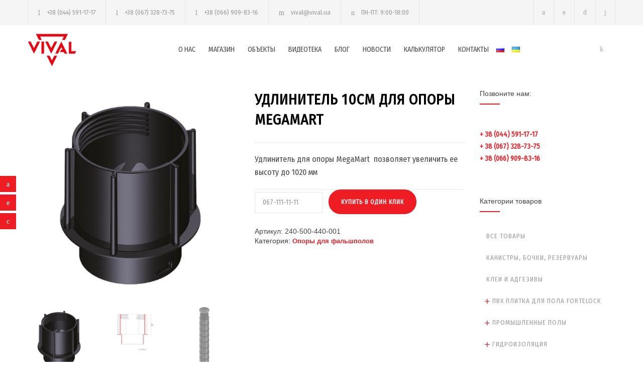

--- FILE ---
content_type: text/html; charset=UTF-8
request_url: https://vival.ua/product/udlinitel-10sm-dlya-opory-megamart/
body_size: 18501
content:
<!DOCTYPE html>
<html lang="ru-RU" prefix="og: http://ogp.me/ns#">
		<head><!--[if IE 8]><script src="//cdnjs.cloudflare.com/ajax/libs/ie8/0.6.0/ie8.js"></script><![endif]--><link rel="dns-prefetch" href="//maps.google.com"></link><link rel="dns-prefetch" href="//fonts.googleapis.com"></link><link rel="dns-prefetch" href="//s.w.org"></link><script>!function(e,t){function n(){for(var e,n=t.getElementsByTagName("link"),r=0;r<n.length;r++)"preload"===(e=n[r]).rel&&"style"===e.getAttribute("as")&&(!function(e,n,r){function a(){l.addEventListener&&l.removeEventListener("load",a),l.media=r||"all"}var l=t.createElement("link");l.rel="stylesheet",l.href=e,l.media="only x";l.addEventListener&&l.addEventListener("load",a);(function e(){t.body?n.parentNode.insertBefore(l,n):setTimeout(e)})(),function e(){for(var n=t.styleSheets,r=n.length;r--;)if(n[r].href===l.href)return a();setTimeout(e)}()}(e.href,e,e.media),e.rel=null)}function r(){n(),clearInterval(a)}try{if(t.createElement("link").relList.supports("preload"))return}catch(e){}var a=setInterval(n,300);e.addEventListener&&e.addEventListener("load",r),e.attachEvent&&e.attachEvent("onload",r),n()}(window,document);</script><meta name="viewport" content="width=device-width">

<style>.rev_slider_wrapper{position:relative;z-index:0;width:100%}.rev_slider,.sf-menu li{position:relative;overflow:visible}.fullwidthbanner-container{padding:0;position:relative;overflow:hidden}.fullwidthbanner-container .fullwidthabanner{width:100%;position:relative}.woocommerce img,a img{height:auto;max-width:100%}.woocommerce ul.products{padding:0;list-style:none outside;clear:both;margin:0}.woocommerce ul.products li.product{float:left;padding:0;position:relative}.woocommerce ul.products::after,.woocommerce ul.products::before{content:' ';display:table}.woocommerce ul.products li.first,.woocommerce ul.products::after{clear:both}.woocommerce ul.products li{list-style:none outside}.woocommerce ul.products li.product .woocommerce-loop-category__title{padding:.5em 0;margin:0;font-size:1em}.woocommerce ul.products li.product a{text-decoration:none}.woocommerce ul.products li.product a img{width:100%;height:auto;display:block;margin:0 0 1em;box-shadow:none;opacity:1}div,form,html,img,span{margin:0;padding:0;border:0;outline:0;font-size:100%;font-family:inherit}.sf-menu li a,body{font-size:14px;color:#444;border:0}a,body,div,form,html,img,span{font-weight:inherit;font-style:inherit;vertical-align:baseline}body{outline:0;line-height:1;background:#fff;background:#e5e5e5;font-family:'Arial'}a{border:0;font-size:100%;font-family:inherit}.sf-menu,ul{list-style:none}.sf-menu *,a,body,h2,ul{margin:0;padding:0}.sf-menu *{list-style:none}.sf-menu{line-height:1}.sf-menu ul{position:absolute;top:-999em;width:10em}.header-container .vertical-align-table,.sf-menu ul li{width:100%}.sf-menu li{float:left;background:#bdd2ff;border:0;overflow:hidden;background:#fff}.sf-menu a,a{text-decoration:none}.sf-menu a{display:block;position:relative;border-left:1px solid #fff;border-top:1px solid #cfdeff;padding:.75em 1em;color:#13a}.sf-menu li li{background:#aabde6}.sf-menu li li li{background:#9aaedb}.animated-element{visibility:hidden;position:relative}.clearfix:after,.site-container .vc_row:after{font-size:0;content:".";display:block;height:0;visibility:hidden;clear:both}a{outline:0}a img{display:block;opacity:1}h2{color:#000;font-weight:600;letter-spacing:1px;font-size:29px;line-height:40px}.header-container{padding:15px 0;background:#fff}.header-top-bar-container{background-color:#f5f5f5}.header-top-bar-container .header-toggle{display:none;clear:both;text-align:center;color:#444;padding:15px 0;-moz-transform:rotate(180deg);-webkit-transform:rotate(180deg);-o-transform:rotate(180deg);transform:rotate(180deg);-ms-filter:fliph}.header,.header-top-bar{width:1170px;margin-left:auto;margin-right:auto}.header .logo{width:300px;max-width:300px;float:left}.header .logo img{max-width:100px}.menu-container{width:870px;float:right}.menu-container nav{float:left;margin-top:10px}.icon-menu-cart{float:right}.icon-menu-cart .re_cart_icon_widget{border:0;margin-top:8px}.sf-menu{float:none;padding:0;margin:0}.sf-menu li a{font-weight:400;line-height:24px;padding:12px 0 12px 26px}body .header-container .menu-container .sf-menu>li:first-child>a{padding-left:0}.sf-menu li ul{border:1px solid #e2e6e7;width:218px}.sf-menu li ul li{width:218px;height:auto;padding:0;border:0}.menu-container .sf-menu li ul li a,.menu-container .sf-menu li.menu-item-has-children ul li a{color:#444;border-top:1px solid #e2e6e7;background-color:#fff;padding:13px 20px;background-image:none}body .menu-container .sf-menu li ul.sub-menu li:first-child>a{border-top:none}.mobile-menu-container{display:none}.header .mobile-menu-switch,.mobile-menu,.mobile-menu-divider{display:none;margin-left:auto;margin-right:auto}.mobile-menu-divider{margin-top:15px}.mobile-menu-switch .line{display:block;width:30px;height:3px;background:#444;margin-top:6px}.mobile-menu-switch .line:first-child{margin-top:0}.vertical-align-table{display:table}.vertical-align-cell{display:table-cell;vertical-align:middle}.background-overlay{position:fixed;display:none;width:100%;height:100%;top:0;background:url(/wp-content/themes/renovate/images/backgrounds/images/overlay.png);z-index:1}.site-container{background:#fff}.site-container .vc_row{width:1170px;margin-left:auto;margin-right:auto}.site-container .vc_row.full-width{width:100%}::-webkit-input-placeholder{color:#999}:-moz-placeholder{color:#999;opacity:1}::-moz-placeholder{color:#999;opacity:1}:-ms-input-placeholder{color:#999}.header-top-bar .contact-details{float:left}.contact-details li{float:left;border-right:1px solid #e2e6e7;font-weight:500;font-size:13px;color:#999;line-height:20px;padding:15px 20px}.contact-details li a{color:#999}.contact-details li:first-child,.social-icons li:first-child{border-left:1px solid #e2e6e7}.contact-details li:before{font-size:14px;margin-right:10px}.social-icons{list-style:none;padding:0}.social-icons li{float:left;width:auto;padding:0;border-right:1px solid #e2e6e7}.social-icons a{display:block;color:#aaa}.social-icons a:before{font-size:14px}.header-top-bar .social-icons{float:right}.social-icons li a{padding:17px}.header-top-bar .search-container{float:right;position:relative}.search-container .template-search{display:block;font-size:14px;padding:17px;border-right:1px solid #e2e6e7;color:#aaa}.header-top-bar .search-form{position:absolute;display:none;width:179px;right:0;padding:12px 10px;margin-top:5px;background:#f5f5f5;z-index:99}.scroll-top.animated-element{position:fixed;visibility:hidden;display:block;width:50px;padding:13px 0;background:rgba(38,38,40,.4);right:30px;bottom:30px;text-align:center;z-index:2}.scroll-top:before{font-size:24px;color:#fff}ul ul{padding-left:10px;list-style:inside}.wpb_row:after,.wpb_row:before{content:" ";display:table}.wpb_row:after{clear:both}body .vc_row{margin-left:0;margin-right:0}.site-container .wpb_row{margin-bottom:0}.wpb_content_element{margin-bottom:0!important}.vc_row-fluid [class*=vc_col-sm]{float:left;margin-left:30px;min-height:auto;padding-left:0;padding-right:0}.vc_row-fluid [class*=vc_col-sm]:first-child{margin-left:0}.vc_row .vc_col-sm-12{width:100%}.sf-menu li.current-lang a{color:#ee1d23}.woocommerce mark{color:#fff;padding:0 5px;margin:0 5px;background:#f4bc16}.sf-menu li.lang-item a{padding:18px 0 18px 15px}.woocommerce ul.products li.product{width:270px;margin:30px 30px 0 0}.woocommerce ul.products li.last{margin-right:0}.re_cart_icon_widget{float:right;border-right:1px solid #e2e6e7}.cart-icon{position:relative;display:block;width:14px;color:#aaa;border:0;padding:17px}.cart-items-number{position:absolute;display:block;top:10px;left:10px;width:12px;height:12px;background:#f4bc16;padding:2px;font-size:10px;font-weight:700;text-align:center;color:#fff;border-radius:50%;-moz-border-radius:50%;-webkit-border-radius:50%}[class*=" template-"]:before,[class^=template-]:before{font-family:"template"!important;font-style:normal!important;font-weight:400!important;font-variant:normal!important;text-transform:none!important;vertical-align:middle;speak:none;line-height:1;-webkit-font-smoothing:antialiased;-moz-osx-font-smoothing:grayscale}.template-search:before{content:"j"}.template-shopping-cart:before{content:"k"}.template-phone:before{content:"l"}.template-mail:before{content:"m"}.template-clock:before{content:"n"}.template-arrow-up:before{content:"r"}[class^=social-]:before{font-family:"social"!important;font-style:normal!important;font-weight:400!important;font-variant:normal!important;text-transform:none!important;vertical-align:middle;speak:none;line-height:1;direction:ltr;-webkit-font-smoothing:antialiased;-moz-osx-font-smoothing:grayscale}.social-facebook:before{content:"a"}.social-youtube:before{content:"d"}.social-linkedin:before{content:"e"}.vc_row:after{clear:both}.vc_row:after,.vc_row:before{content:" ";display:table}.vc_column_container{width:100%}.vc_row{margin-left:-15px;margin-right:-15px}.vc_col-sm-12{position:relative;min-height:1px;padding-left:15px;padding-right:15px;-webkit-box-sizing:border-box;-moz-box-sizing:border-box;box-sizing:border-box}.wpb_content_element{}.vc_column_container{padding-left:0;padding-right:0}body.custom-background{background-color:#fff}.vc_custom_1519492465422{padding:60px 30px!important}.cart-items-number,.woocommerce mark{background-color:#ee1d23}.contact-details li,.sf-menu li a,h2{font-family:'Fira Sans Condensed'}.woocommerce-loop-category__title{font-family:'Fira Sans Condensed';margin:0;padding:0;color:#000;font-weight:600;letter-spacing:1px}@media only screen and (max-width:768px){.woocommerce ul.products li.product,.woocommerce[class*=columns-] ul.products li.product{width:48%;float:left;clear:both;margin:0 0 2.992em}.woocommerce ul.products li.product:nth-child(2n),.woocommerce[class*=columns-] ul.products li.product:nth-child(2n){float:right;clear:none!important}}@media screen and (max-width:767px){.icon-menu-cart{display:block}h2{font-size:24px;line-height:36px}.header,.header-top-bar,.menu-container,.site-container .vc_row{width:462px}.header-container{padding:26px 0}.header .logo{width:432px;max-width:432px}.menu-container{margin-top:0}.mobile-menu-container{display:block}.mobile-menu-container nav{float:none}.sf-menu{display:none}.header .mobile-menu-switch{display:table-cell}.menu-item-has-children{position:relative}.vc_row .wpb_column{margin-top:40px}.vc_row .wpb_column:first-child{margin-top:0}.vc_row-fluid [class*=vc_col-sm]{margin-left:0}.contact-details li,.contact-details li:first-child,.header-top-bar .social-icons li,.header-top-bar .social-icons li:first-child{border:0}.header-top-bar .contact-details{float:none;display:table;margin-left:auto;margin-right:auto}.contact-details li{padding:15px 5px}.header-top-bar .template-search{border:0}.scroll-top.animated-element{right:10px;bottom:10px}.woocommerce ul.products li.product{width:216px}.re_cart_icon_widget{border-right:none}}@media screen and (max-width:1189px){.header,.header-top-bar,.site-container .vc_row{width:750px}.header-container{padding:26px 0 13px}.header .logo{width:auto;max-width:auto}.menu-container{float:left;clear:both;width:100%;margin-top:20px}.menu-container nav{float:left}.sf-menu li a{padding:12px 0 12px 10px;font-size:13px;text-transform:uppercase}.contact-details li{padding:5px 12px}.contact-details li::before{margin-right:5px}.contact-details li:last-child{border:0}.widget.re_social_icons_widget,.widget.widget_search{display:none}.woocommerce ul.products li.product{width:262px}.woocommerce ul.products li.product:nth-child(2n){margin-right:0}.woocommerce ul.products li.last{margin-right:30px}.woocommerce ul.products li.first{clear:none}}@media screen and (max-width:479px){h2{font-size:21px;line-height:32px}.header,.header-top-bar,.menu-container,.site-container .vc_row{width:300px}.header-top-bar{display:none;padding-top:10px}.header-top-bar-container .header-toggle{display:block}.header-top-bar .search-container,.header-top-bar .social-icons{float:left}.header .logo{width:270px;max-width:270px}.vc_row.vc_row-fluid [class*=vc_col-sm]{margin-top:40px}.vc_row.vc_row-fluid [class*=vc_col-sm]:first-child{margin-top:0}.contact-details li{padding:5px;clear:both}.header-top-bar .social-icons li a,.header-top-bar .template-search{padding:10px}.header-top-bar .contact-details{display:block}.search-form{left:0;right:auto}.search-container .template-search{padding-left:5px}.woocommerce ul.products li.product{width:300px;margin-right:0}.re_cart_icon_widget{float:left}.cart-icon{padding:10px}.cart-items-number{left:3px;top:3px}}@media screen and (max-device-width:480px){body{-webkit-text-size-adjust:none}}@media (min-width:768px){.vc_col-sm-12{float:left;width:100%}}img.lazy{display:none}</style><script>try{!function(e,t,n,o,i,r){function a(){r("scroll",a),r("mouseover",a),r("touchstart",a,{passive:!0}),s()}function s(t){for(o=e.getElementsByTagName("script")[t=0],ress_js=d;n[t];)d(n[t++]);n=[]}function d(t,n){e.getElementById(t)||(n=e.createElement("script"),n.src=n.id=t,n.async=!0,o.parentNode.insertBefore(n,o))}ress_js=n.push.bind(n),i=t.addEventListener,r=t.removeEventListener,i&&"complete"!==e.readyState?(i("load",function(){setTimeout(a,5500)}),i("scroll",a),i("mousemove",a),i("touchstart",a)):s()}(document,window,[])}catch(e){console.log(e)}try{ress_js("https://www.googletagmanager.com/gtag/js#id=UA-106753776-1");
}catch(e){console.log(e)}try{
  window.dataLayer = window.dataLayer || [];
  function gtag(){dataLayer.push(arguments);}
  gtag('js', new Date());

  gtag('config', 'UA-106753776-1')}catch(e){console.log(e)}</script>


		
		<meta charset="UTF-8" />
		<meta name="generator" content="WordPress 4.8.25" />
		<meta name="viewport" content="width=device-width, initial-scale=1, maximum-scale=1.2" />
		
		<meta name="format-detection" content="telephone=no" />
		
		<link rel="alternate" type="application/rss+xml" title="RSS 2.0" href="/feed/">
		<link rel="pingback" href="/xmlrpc.php">
		<link rel="shortcut icon" href="/wp-content/uploads/2017/03/Vival-logo_red.png">
		<title>Удлинитель 10см для опоры MegaMart - VIVAL</title>


<link rel="canonical" href="/product/udlinitel-10sm-dlya-opory-megamart/">
<meta property="og:locale" content="ru_RU" />
<meta property="og:locale:alternate" content="uk_UA" />
<meta property="og:type" content="article" />
<meta property="og:title" content="Удлинитель 10см для опоры MegaMart - VIVAL" />
<meta property="og:description" content="Удлинитель для опоры MegaMart  позволяет увеличить ее высоту до 1020 мм" />
<meta property="og:url" content="https://vival.ua/product/udlinitel-10sm-dlya-opory-megamart/" />
<meta property="og:site_name" content="VIVAL" />
<meta property="article:publisher" content="https://www.facebook.com/vival.info/" />
<meta property="og:image" content="https://vival.ua/wp-content/uploads/2018/07/Udlinitel-k-opore-MegaMart-h-115.png" />
<meta property="og:image:secure_url" content="https://vival.ua/wp-content/uploads/2018/07/Udlinitel-k-opore-MegaMart-h-115.png" />
<meta property="og:image:width" content="625" />
<meta property="og:image:height" content="625" />
<meta name="twitter:card" content="summary" />
<meta name="twitter:description" content="Удлинитель для опоры MegaMart  позволяет увеличить ее высоту до 1020 мм" />
<meta name="twitter:title" content="Удлинитель 10см для опоры MegaMart - VIVAL" />
<meta name="twitter:image" content="https://vival.ua/wp-content/uploads/2018/07/Udlinitel-k-opore-MegaMart-h-115.png" />
<script type="application/ld+json">{"@context":"http:\/\/schema.org","@type":"WebSite","@id":"#website","url":"https:\/\/vival.ua\/","name":"VIVAL","potentialAction":{"@type":"SearchAction","target":"https:\/\/vival.ua\/?s={search_term_string}","query-input":"required name=search_term_string"}}</script>
<script type="application/ld+json">{"@context":"http:\/\/schema.org","@type":"Organization","url":"https:\/\/vival.ua\/product\/udlinitel-10sm-dlya-opory-megamart\/","sameAs":["https:\/\/www.facebook.com\/vival.info\/"],"@id":"#organization","name":"VIVAL","logo":"https:\/\/vival.ua\/wp-content\/uploads\/2017\/10\/Vival_pointer.png"}</script>





<link rel="alternate" type="application/rss+xml" title="VIVAL &raquo; Лента" href="/feed/">
<link rel="alternate" type="application/rss+xml" title="VIVAL &raquo; Лента комментариев" href="/comments/feed/">
<link rel="alternate" type="application/rss+xml" title="VIVAL &raquo; Лента комментариев к &laquo;Удлинитель 10см для опоры MegaMart&raquo;" href="feed/">
<link rel="preload" as="style" onload="this.rel='stylesheet'" href="/s/f.php?6a9fb0.css"><noscript><link rel="stylesheet" href="/s/f.php?6a9fb0.css"></noscript>




<style id="rs-plugin-settings-inline-css" type="text/css">
#rs-demo-id {}
</style>
<link rel="preload" as="style" onload="this.rel='stylesheet'" href="/s/f.php?12e3d2.css"><noscript><link rel="stylesheet" href="/s/f.php?12e3d2.css"></noscript>




















            
            



<script type="text/javascript">var wc_add_to_cart_params = {"ajax_url":"\/wp-admin\/admin-ajax.php","wc_ajax_url":"\/product\/udlinitel-10sm-dlya-opory-megamart\/?wc-ajax=%%endpoint%%","i18n_view_cart":"\u041f\u0440\u043e\u0441\u043c\u043e\u0442\u0440 \u043a\u043e\u0440\u0437\u0438\u043d\u044b","cart_url":"https:\/\/vival.ua\/korzina\/","is_cart":"","cart_redirect_after_add":"no"};</script>

<script src="/s/f.php?50dd95.js"></script>
<script type="text/javascript" src="//maps.google.com/maps/api/js?key=AIzaSyAbrbPRTcFgszGRICn6ZaNE-GpD3QO8OdQ&#038;ver=4.8.25"></script>
<script type="text/javascript">var wbcr_clearfy_async_links = {"wbcr_clearfy-google-fonts":"\/\/fonts.googleapis.com\/css?family=Fira%20Sans%20Condensed:regular&subset=cyrillic"};</script>

<link rel="https://api.w.org/" href="/wp-json/">
<link rel="EditURI" type="application/rsd+xml" title="RSD" href="/xmlrpc.php?rsd">
<link rel="wlwmanifest" type="application/wlwmanifest+xml" href="/wp-includes/wlwmanifest.xml"> 
<meta name="generator" content="WordPress 4.8.25" />
<meta name="generator" content="WooCommerce 3.9.9" />
<link rel="shortlink" href="/?p=5222">
<link rel="alternate" type="application/json+oembed" href="/wp-json/oembed/1.0/embed?url=https%3A%2F%2Fvival.ua%2Fproduct%2Fudlinitel-10sm-dlya-opory-megamart%2F">
<link rel="alternate" type="text/xml+oembed" href="/wp-json/oembed/1.0/embed?url=https%3A%2F%2Fvival.ua%2Fproduct%2Fudlinitel-10sm-dlya-opory-megamart%2F&#038;format=xml">
<link rel="alternate" href="/product/udlinitel-10sm-dlya-opory-megamart/" hreflang="ru">
<link rel="alternate" href="/uk/product/podovzhuvach-10sm-dlya-opori-megamart/" hreflang="uk">
	<noscript><style>.woocommerce-product-gallery{ opacity: 1 !important; }</style></noscript>
	<meta name="generator" content="Powered by Visual Composer - drag and drop page builder for WordPress."/>
<!--[if lte IE 9]><link rel="stylesheet" type="text/css" href="https://vival.ua/wp-content/plugins/js_composer/assets/css/vc_lte_ie9.min.css" media="screen"><![endif]--><style type="text/css" id="custom-background-css">
body.custom-background { background-color: #ffffff; }
</style>
<meta name="generator" content="Powered by Slider Revolution 5.4.1 - responsive, Mobile-Friendly Slider Plugin for WordPress with comfortable drag and drop interface." />
		<style type="text/css" id="wp-custom-css">
			.button-in-product {margin-top: -14px !important; max-width: 80%;}
.button-in-product-top {margin-top: 14px !important; max-width: 80%;}
.woocommerce-product-gallery__image iframe {width: 100%;}		</style>
	<noscript><style type="text/css"> .wpb_animate_when_almost_visible { opacity: 1; }</style></noscript>
<link rel="preload" as="style" onload="this.rel='stylesheet'" href="/s/f.php?cad51f.css"><noscript><link rel="stylesheet" href="/s/f.php?cad51f.css"></noscript>			<script>try{!function(e){"use strict";var n=function(n,t,r){var i,a=e.document,o=a.createElement("link");if(t)i=t;else{var l=(a.body||a.getElementsByTagName("head")[0]).childNodes;i=l[l.length-1]}var s=a.styleSheets;o.rel="stylesheet",o.href=n,o.media="only x",function e(n){if(a.body)return n();setTimeout(function(){e(n)})}(function(){i.parentNode.insertBefore(o,t?i:i.nextSibling)});var c=function(e){for(var n=o.href,t=s.length;t--;)if(s[t].href===n)return e();setTimeout(function(){c(e)})};function d(){o.addEventListener&&o.removeEventListener("load",d),o.media=r||"all"}return o.addEventListener&&o.addEventListener("load",d),o.onloadcssdefined=c,c(d),o};"undefined"!=typeof exports?exports.loadCSS=n:e.loadCSS=n}("undefined"!=typeof global?global:this),jQuery(document).ready(function(e){"use strict";var n;if("undefined"!=typeof wbcr_clearfy_async_links&&Object.keys(wbcr_clearfy_async_links).length)for(n in wbcr_clearfy_async_links)wbcr_clearfy_async_links.hasOwnProperty(n)&&loadCSS(wbcr_clearfy_async_links[n])})}catch(e){console.log(e)}</script></head>
		<body data-rsssl=1 class="product-template-default single single-product postid-5222 custom-background  ru woocommerce woocommerce-page wpb-js-composer js-comp-ver-5.1 vc_responsive">
		<div class="site-container">
						<div class="header-top-bar-container clearfix">
								<div class="header-top-bar">
					<div id='renovate_contact_details_list-2' class='widget re_contact_details_list_widget'>		<ul class="contact-details clearfix">
							<li class="template-phone">
										<a href="tel:380445911717">
					+38 (044) 591-17-17					</a>
									</li>
								<li class="template-phone">
										<a href="tel:380673287375">
					+38 (067) 328-73-75					</a>
									</li>
								<li class="template-phone">
										<a href="tel:380669098316">
					+38 (066) 909-83-16					</a>
									</li>
								<li class="template-mail">
										<a href="/cdn-cgi/l/email-protection#4e3827382f220e3827382f22603b2f">
					<span class="__cf_email__" data-cfemail="3b4d524d5a577b4d524d5a57154e5a">[email&#160;protected]</span>					</a>
									</li>
								<li class="template-clock">
					ПН-ПТ: 9:00-18:00				</li>
						</ul>
		</div><div id='search-4' class='widget widget_search'><div class="search-container">
	<a class="template-search" href="#" title="Search"></a>
	<form class="search-form" action="https://vival.ua/">
		<input name="s" class="search-input hint" type="text" value="Поиск..." placeholder="Поиск...">
		<fieldset class="search-submit-container">
			<span class="template-search"></span>
			<input type="submit" class="search-submit" value="">
		</fieldset>
	</form>
</div></div><div id='renovate_social_icons-3' class='widget re_social_icons_widget'>		<ul class="social-icons">
						<li><a  target='_blank' href="https://www.facebook.com/Группа-Компаний-VIVAL-160652651335799/" class="social-facebook"></a></li>
						<li><a  target='_blank' href="https://www.linkedin.com/company-beta/1931059/?pathWildcard=1931059" class="social-linkedin"></a></li>
						<li><a  target='_blank' href="https://www.youtube.com/channel/UCIGTUstsv0BVcEW2Foeh_Dg" class="social-youtube"></a></li>
					</ul>
		</div>				</div>
				<a href="#" class="header-toggle template-arrow-up"></a>
							</div>
						
			<div class="header-container sticky">
				<div class="vertical-align-table">
					<div class="header clearfix">
						<div class="logo vertical-align-cell">
							<a href="https://vival.ua" title="VIVAL">
														<img src="/wp-content/uploads/2017/03/Vival-logo_red-1.png" alt="logo">
																					</a>
						</div>
														<a href="#" class="mobile-menu-switch vertical-align-cell">
									<span class="line"></span>
									<span class="line"></span>
									<span class="line"></span>
								</a>
								<div class="menu-container clearfix vertical-align-cell">
								<nav class="menu-main-menu-ru-container"><ul id="menu-main-menu-ru" class="sf-menu"><li id="menu-item-4830" class="menu-item menu-item-type-post_type menu-item-object-page menu-item-4830"><a href="https://vival.ua/o-nas/">О НАС</a></li>
<li id="menu-item-3576" class="menu-item menu-item-type-post_type menu-item-object-page menu-item-has-children current_page_parent menu-item-3576"><a href="https://vival.ua/shop/">МАГАЗИН</a>
<ul  class="sub-menu">
	<li id="menu-item-4884" class="menu-item menu-item-type-taxonomy menu-item-object-product_cat menu-item-has-children menu-item-4884"><a href="https://vival.ua/product-category/promyshlennye-poly/">ПРОМЫШЛЕННЫЕ ПОЛЫ</a>
	<ul  class="sub-menu">
		<li id="menu-item-4896" class="menu-item menu-item-type-taxonomy menu-item-object-product_cat menu-item-4896"><a href="https://vival.ua/product-category/promyshlennye-poly/topping-i-lak/">Топпинг и лак</a></li>
		<li id="menu-item-4903" class="menu-item menu-item-type-taxonomy menu-item-object-product_cat menu-item-4903"><a href="https://vival.ua/product-category/promyshlennye-poly/propitki-dlya-betona/">Пропитки для бетона</a></li>
		<li id="menu-item-4904" class="menu-item menu-item-type-taxonomy menu-item-object-product_cat menu-item-4904"><a href="https://vival.ua/product-category/promyshlennye-poly/polietilenovaya-plenka/">Полиэтиленовая пленка</a></li>
		<li id="menu-item-4907" class="menu-item menu-item-type-taxonomy menu-item-object-product_cat menu-item-4907"><a href="https://vival.ua/product-category/promyshlennye-poly/fibra/">Фибра</a></li>
		<li id="menu-item-4899" class="menu-item menu-item-type-taxonomy menu-item-object-product_cat menu-item-4899"><a href="https://vival.ua/product-category/promyshlennye-poly/oborudovanie/">Оборудование для промполов</a></li>
	</ul>
</li>
	<li id="menu-item-5445" class="menu-item menu-item-type-taxonomy menu-item-object-product_cat menu-item-has-children menu-item-5445"><a href="https://vival.ua/product-category/plitka-vinilovaya-dlya-pola-fortelock/">ПВХ ПЛИТКА ДЛЯ ПОЛА FORTELOCK</a>
	<ul  class="sub-menu">
		<li id="menu-item-6237" class="menu-item menu-item-type-taxonomy menu-item-object-product_cat menu-item-6237"><a href="https://vival.ua/product-category/plitka-vinilovaya-dlya-pola-fortelock/fortelock_eco/">Плитка ПВХ FORTELOCK ECO</a></li>
		<li id="menu-item-6235" class="menu-item menu-item-type-taxonomy menu-item-object-product_cat menu-item-6235"><a href="https://vival.ua/product-category/plitka-vinilovaya-dlya-pola-fortelock/fortelock_industry/">Плитка ПВХ FORTELOCK Industry</a></li>
		<li id="menu-item-6238" class="menu-item menu-item-type-taxonomy menu-item-object-product_cat menu-item-6238"><a href="https://vival.ua/product-category/plitka-vinilovaya-dlya-pola-fortelock/fortelock_light/">Плитка ПВХ FORTELOCK Light</a></li>
		<li id="menu-item-6473" class="menu-item menu-item-type-taxonomy menu-item-object-product_cat menu-item-6473"><a href="https://vival.ua/product-category/plitka-vinilovaya-dlya-pola-fortelock/fortelock_invisible/">Плитка ПВХ FORTELOCK Invisible</a></li>
		<li id="menu-item-6512" class="menu-item menu-item-type-taxonomy menu-item-object-product_cat menu-item-6512"><a href="https://vival.ua/product-category/plitka-vinilovaya-dlya-pola-fortelock/plitka-pvh-fortelock-xl/">Плитка ПВХ Fortelock XL</a></li>
	</ul>
</li>
	<li id="menu-item-4883" class="menu-item menu-item-type-taxonomy menu-item-object-product_cat menu-item-has-children menu-item-4883"><a href="https://vival.ua/product-category/gidroizolyatsiya-remont-betona/">ГИДРОИЗОЛЯЦИЯ</a>
	<ul  class="sub-menu">
		<li id="menu-item-4902" class="menu-item menu-item-type-taxonomy menu-item-object-product_cat menu-item-4902"><a href="https://vival.ua/product-category/gidroizolyatsiya-remont-betona/pvh-tpo-membrany/">ПВХ/ТПО мембраны</a></li>
		<li id="menu-item-4887" class="menu-item menu-item-type-taxonomy menu-item-object-product_cat menu-item-4887"><a href="https://vival.ua/product-category/gidroizolyatsiya-remont-betona/feny-goryachego-vozduha/">Сварочные фены</a></li>
		<li id="menu-item-4891" class="menu-item menu-item-type-taxonomy menu-item-object-product_cat menu-item-4891"><a href="https://vival.ua/product-category/gidroizolyatsiya-remont-betona/gidroshponki/">Гидрошпонки</a></li>
	</ul>
</li>
	<li id="menu-item-4885" class="menu-item menu-item-type-taxonomy menu-item-object-product_cat menu-item-has-children menu-item-4885"><a href="https://vival.ua/product-category/komplektuyuschie-dlya-krovli/">КОМПЛЕКТУЮЩИЕ ДЛЯ КРОВЛИ</a>
	<ul  class="sub-menu">
		<li id="menu-item-4890" class="menu-item menu-item-type-taxonomy menu-item-object-product_cat menu-item-4890"><a href="https://vival.ua/product-category/komplektuyuschie-dlya-krovli/komplektuyuschie-dlya-krovli-iz-pvh/">Комплектующие для ПВХ кровель</a></li>
		<li id="menu-item-4892" class="menu-item menu-item-type-taxonomy menu-item-object-product_cat menu-item-4892"><a href="https://vival.ua/product-category/komplektuyuschie-dlya-krovli/komplektuyuschie-dlya-tpo-krovel/">Комплектующие для ТПО кровель</a></li>
		<li id="menu-item-4894" class="menu-item menu-item-type-taxonomy menu-item-object-product_cat menu-item-4894"><a href="https://vival.ua/product-category/komplektuyuschie-dlya-krovli/komplektuyuschie-dlya-bitumnyh-krovel/">Комплектующие для битумных кровель</a></li>
		<li id="menu-item-4905" class="menu-item menu-item-type-taxonomy menu-item-object-product_cat menu-item-4905"><a href="https://vival.ua/product-category/komplektuyuschie-dlya-krovli/pvh-tpo-zhest/">ПВХ/ТПО жесть</a></li>
		<li id="menu-item-4906" class="menu-item menu-item-type-taxonomy menu-item-object-product_cat menu-item-4906"><a href="https://vival.ua/product-category/komplektuyuschie-dlya-krovli/shajby-prizhimnye/">Шайбы прижимные</a></li>
	</ul>
</li>
	<li id="menu-item-5472" class="menu-item menu-item-type-taxonomy menu-item-object-product_cat menu-item-5472"><a href="https://vival.ua/product-category/kleya-i-adgezivy/">КЛЕИ И АДГЕЗИВЫ</a></li>
	<li id="menu-item-4886" class="menu-item menu-item-type-taxonomy menu-item-object-product_cat menu-item-has-children menu-item-4886"><a href="https://vival.ua/product-category/poliuretanovye-germetiki/">ГЕРМЕТИЗАЦИЯ ШВОВ</a>
	<ul  class="sub-menu">
		<li id="menu-item-4901" class="menu-item menu-item-type-taxonomy menu-item-object-product_cat menu-item-4901"><a href="https://vival.ua/product-category/poliuretanovye-germetiki/germetiki/">Герметики полиуретановые</a></li>
		<li id="menu-item-5063" class="menu-item menu-item-type-taxonomy menu-item-object-product_cat menu-item-5063"><a href="https://vival.ua/product-category/poliuretanovye-germetiki/dvuhkomponentnye-pu-germetiki/">Герметики полиуретановые двухкомпонентные</a></li>
		<li id="menu-item-5083" class="menu-item menu-item-type-taxonomy menu-item-object-product_cat menu-item-5083"><a href="https://vival.ua/product-category/poliuretanovye-germetiki/germetiki-na-osnove-ms-polimerov/">Герметики на основе MS полимеров</a></li>
		<li id="menu-item-5370" class="menu-item menu-item-type-taxonomy menu-item-object-product_cat menu-item-5370"><a href="https://vival.ua/product-category/poliuretanovye-germetiki/akrilovye-germetiki/">Герметики полиакрилатные</a></li>
		<li id="menu-item-5371" class="menu-item menu-item-type-taxonomy menu-item-object-product_cat menu-item-5371"><a href="https://vival.ua/product-category/poliuretanovye-germetiki/germetiki-dlya-vklejki-stekol/">Герметики для вклейки стекол</a></li>
		<li id="menu-item-4898" class="menu-item menu-item-type-taxonomy menu-item-object-product_cat menu-item-4898"><a href="https://vival.ua/product-category/poliuretanovye-germetiki/zhguty/">Жгуты</a></li>
		<li id="menu-item-4895" class="menu-item menu-item-type-taxonomy menu-item-object-product_cat menu-item-4895"><a href="https://vival.ua/product-category/poliuretanovye-germetiki/uplonitelnye-shnury/">Уплотнительные шнуры</a></li>
	</ul>
</li>
	<li id="menu-item-4893" class="menu-item menu-item-type-taxonomy menu-item-object-product_cat menu-item-4893"><a href="https://vival.ua/product-category/geotekstil/">ГЕОТЕКСТИЛЬ</a></li>
	<li id="menu-item-4889" class="menu-item menu-item-type-taxonomy menu-item-object-product_cat menu-item-4889"><a href="https://vival.ua/product-category/fiksatory/">ФИКСАТОРЫ ДЛЯ АРМАТУРЫ</a></li>
	<li id="menu-item-5111" class="menu-item menu-item-type-taxonomy menu-item-object-product_cat current-product-ancestor current-menu-parent current-custom-parent menu-item-5111"><a href="https://vival.ua/product-category/opory-dlya-falshpolov/">ОПОРЫ ДЛЯ ФАЛЬШПОЛОВ</a></li>
	<li id="menu-item-4900" class="menu-item menu-item-type-taxonomy menu-item-object-product_cat menu-item-4900"><a href="https://vival.ua/product-category/vspenka/">ВСПЕНЕННОЕ ПОЛОТНО</a></li>
	<li id="menu-item-5756" class="menu-item menu-item-type-taxonomy menu-item-object-product_cat menu-item-5756"><a href="https://vival.ua/product-category/kanistry-bochki-rezervuary/">Канистры, бочки, резервуары</a></li>
</ul>
</li>
<li id="menu-item-1199" class="menu-item menu-item-type-post_type menu-item-object-page menu-item-1199"><a href="https://vival.ua/obekty/">ОБЪЕКТЫ</a></li>
<li id="menu-item-1583" class="menu-item menu-item-type-post_type menu-item-object-page menu-item-1583"><a href="https://vival.ua/videoteka/">ВИДЕОТЕКА</a></li>
<li id="menu-item-1564" class="menu-item menu-item-type-post_type menu-item-object-page menu-item-1564"><a href="https://vival.ua/biblioteca-ru/">БЛОГ</a></li>
<li id="menu-item-1200" class="menu-item menu-item-type-post_type menu-item-object-page menu-item-1200"><a href="https://vival.ua/news/">НОВОСТИ</a></li>
<li id="menu-item-1584" class="menu-item menu-item-type-post_type menu-item-object-page menu-item-1584"><a href="https://vival.ua/kalkulyator/">КАЛЬКУЛЯТОР</a></li>
<li id="menu-item-1197" class="menu-item menu-item-type-post_type menu-item-object-page menu-item-1197"><a href="https://vival.ua/kontakty/">КОНТАКТЫ</a></li>
<li id="menu-item-1203-ru" class="lang-item lang-item-45 lang-item-ru lang-item-first current-lang menu-item menu-item-type-custom menu-item-object-custom menu-item-1203-ru"><a href="https://vival.ua/product/udlinitel-10sm-dlya-opory-megamart/" hreflang="ru-RU" lang="ru-RU"><img src="[data-uri]" title="RU" alt="RU"></a></li>
<li id="menu-item-1203-uk" class="lang-item lang-item-42 lang-item-uk menu-item menu-item-type-custom menu-item-object-custom menu-item-1203-uk"><a href="https://vival.ua/uk/product/podovzhuvach-10sm-dlya-opori-megamart/" hreflang="uk" lang="uk"><img src="[data-uri]" title="UK" alt="UK"></a></li>
</ul></nav>								
									<div class="icon-menu-cart">
										<div id='renovate_cart_icon-3' class='widget re_cart_icon_widget'>			<a href="https://vival.ua/korzina/" class="cart-icon template-shopping-cart">&nbsp;<span class="cart-items-number" style="display: none;">0</span></a>
			</div>									</div>
								</div>
								

									
								<div class="mobile-menu-container">
									<div class="mobile-menu-divider"></div>
									<nav class="menu-main-menu-ru-container"><ul id="menu-main-menu-ru-1" class="mobile-menu collapsible-mobile-submenus"><li class="menu-item menu-item-type-post_type menu-item-object-page menu-item-4830"><a href="https://vival.ua/o-nas/">О НАС</a></li>
<li class="menu-item menu-item-type-post_type menu-item-object-page menu-item-has-children current_page_parent menu-item-3576"><a href="https://vival.ua/shop/">МАГАЗИН</a><a href="#" class="template-arrow-menu"></a>
<ul class="sub-menu">
	<li class="menu-item menu-item-type-taxonomy menu-item-object-product_cat menu-item-has-children menu-item-4884"><a href="https://vival.ua/product-category/promyshlennye-poly/">ПРОМЫШЛЕННЫЕ ПОЛЫ</a>
	<ul class="sub-menu">
		<li class="menu-item menu-item-type-taxonomy menu-item-object-product_cat menu-item-4896"><a href="https://vival.ua/product-category/promyshlennye-poly/topping-i-lak/">Топпинг и лак</a></li>
		<li class="menu-item menu-item-type-taxonomy menu-item-object-product_cat menu-item-4903"><a href="https://vival.ua/product-category/promyshlennye-poly/propitki-dlya-betona/">Пропитки для бетона</a></li>
		<li class="menu-item menu-item-type-taxonomy menu-item-object-product_cat menu-item-4904"><a href="https://vival.ua/product-category/promyshlennye-poly/polietilenovaya-plenka/">Полиэтиленовая пленка</a></li>
		<li class="menu-item menu-item-type-taxonomy menu-item-object-product_cat menu-item-4907"><a href="https://vival.ua/product-category/promyshlennye-poly/fibra/">Фибра</a></li>
		<li class="menu-item menu-item-type-taxonomy menu-item-object-product_cat menu-item-4899"><a href="https://vival.ua/product-category/promyshlennye-poly/oborudovanie/">Оборудование для промполов</a></li>
	</ul>
</li>
	<li class="menu-item menu-item-type-taxonomy menu-item-object-product_cat menu-item-has-children menu-item-5445"><a href="https://vival.ua/product-category/plitka-vinilovaya-dlya-pola-fortelock/">ПВХ ПЛИТКА ДЛЯ ПОЛА FORTELOCK</a>
	<ul class="sub-menu">
		<li class="menu-item menu-item-type-taxonomy menu-item-object-product_cat menu-item-6237"><a href="https://vival.ua/product-category/plitka-vinilovaya-dlya-pola-fortelock/fortelock_eco/">Плитка ПВХ FORTELOCK ECO</a></li>
		<li class="menu-item menu-item-type-taxonomy menu-item-object-product_cat menu-item-6235"><a href="https://vival.ua/product-category/plitka-vinilovaya-dlya-pola-fortelock/fortelock_industry/">Плитка ПВХ FORTELOCK Industry</a></li>
		<li class="menu-item menu-item-type-taxonomy menu-item-object-product_cat menu-item-6238"><a href="https://vival.ua/product-category/plitka-vinilovaya-dlya-pola-fortelock/fortelock_light/">Плитка ПВХ FORTELOCK Light</a></li>
		<li class="menu-item menu-item-type-taxonomy menu-item-object-product_cat menu-item-6473"><a href="https://vival.ua/product-category/plitka-vinilovaya-dlya-pola-fortelock/fortelock_invisible/">Плитка ПВХ FORTELOCK Invisible</a></li>
		<li class="menu-item menu-item-type-taxonomy menu-item-object-product_cat menu-item-6512"><a href="https://vival.ua/product-category/plitka-vinilovaya-dlya-pola-fortelock/plitka-pvh-fortelock-xl/">Плитка ПВХ Fortelock XL</a></li>
	</ul>
</li>
	<li class="menu-item menu-item-type-taxonomy menu-item-object-product_cat menu-item-has-children menu-item-4883"><a href="https://vival.ua/product-category/gidroizolyatsiya-remont-betona/">ГИДРОИЗОЛЯЦИЯ</a>
	<ul class="sub-menu">
		<li class="menu-item menu-item-type-taxonomy menu-item-object-product_cat menu-item-4902"><a href="https://vival.ua/product-category/gidroizolyatsiya-remont-betona/pvh-tpo-membrany/">ПВХ/ТПО мембраны</a></li>
		<li class="menu-item menu-item-type-taxonomy menu-item-object-product_cat menu-item-4887"><a href="https://vival.ua/product-category/gidroizolyatsiya-remont-betona/feny-goryachego-vozduha/">Сварочные фены</a></li>
		<li class="menu-item menu-item-type-taxonomy menu-item-object-product_cat menu-item-4891"><a href="https://vival.ua/product-category/gidroizolyatsiya-remont-betona/gidroshponki/">Гидрошпонки</a></li>
	</ul>
</li>
	<li class="menu-item menu-item-type-taxonomy menu-item-object-product_cat menu-item-has-children menu-item-4885"><a href="https://vival.ua/product-category/komplektuyuschie-dlya-krovli/">КОМПЛЕКТУЮЩИЕ ДЛЯ КРОВЛИ</a>
	<ul class="sub-menu">
		<li class="menu-item menu-item-type-taxonomy menu-item-object-product_cat menu-item-4890"><a href="https://vival.ua/product-category/komplektuyuschie-dlya-krovli/komplektuyuschie-dlya-krovli-iz-pvh/">Комплектующие для ПВХ кровель</a></li>
		<li class="menu-item menu-item-type-taxonomy menu-item-object-product_cat menu-item-4892"><a href="https://vival.ua/product-category/komplektuyuschie-dlya-krovli/komplektuyuschie-dlya-tpo-krovel/">Комплектующие для ТПО кровель</a></li>
		<li class="menu-item menu-item-type-taxonomy menu-item-object-product_cat menu-item-4894"><a href="https://vival.ua/product-category/komplektuyuschie-dlya-krovli/komplektuyuschie-dlya-bitumnyh-krovel/">Комплектующие для битумных кровель</a></li>
		<li class="menu-item menu-item-type-taxonomy menu-item-object-product_cat menu-item-4905"><a href="https://vival.ua/product-category/komplektuyuschie-dlya-krovli/pvh-tpo-zhest/">ПВХ/ТПО жесть</a></li>
		<li class="menu-item menu-item-type-taxonomy menu-item-object-product_cat menu-item-4906"><a href="https://vival.ua/product-category/komplektuyuschie-dlya-krovli/shajby-prizhimnye/">Шайбы прижимные</a></li>
	</ul>
</li>
	<li class="menu-item menu-item-type-taxonomy menu-item-object-product_cat menu-item-5472"><a href="https://vival.ua/product-category/kleya-i-adgezivy/">КЛЕИ И АДГЕЗИВЫ</a></li>
	<li class="menu-item menu-item-type-taxonomy menu-item-object-product_cat menu-item-has-children menu-item-4886"><a href="https://vival.ua/product-category/poliuretanovye-germetiki/">ГЕРМЕТИЗАЦИЯ ШВОВ</a>
	<ul class="sub-menu">
		<li class="menu-item menu-item-type-taxonomy menu-item-object-product_cat menu-item-4901"><a href="https://vival.ua/product-category/poliuretanovye-germetiki/germetiki/">Герметики полиуретановые</a></li>
		<li class="menu-item menu-item-type-taxonomy menu-item-object-product_cat menu-item-5063"><a href="https://vival.ua/product-category/poliuretanovye-germetiki/dvuhkomponentnye-pu-germetiki/">Герметики полиуретановые двухкомпонентные</a></li>
		<li class="menu-item menu-item-type-taxonomy menu-item-object-product_cat menu-item-5083"><a href="https://vival.ua/product-category/poliuretanovye-germetiki/germetiki-na-osnove-ms-polimerov/">Герметики на основе MS полимеров</a></li>
		<li class="menu-item menu-item-type-taxonomy menu-item-object-product_cat menu-item-5370"><a href="https://vival.ua/product-category/poliuretanovye-germetiki/akrilovye-germetiki/">Герметики полиакрилатные</a></li>
		<li class="menu-item menu-item-type-taxonomy menu-item-object-product_cat menu-item-5371"><a href="https://vival.ua/product-category/poliuretanovye-germetiki/germetiki-dlya-vklejki-stekol/">Герметики для вклейки стекол</a></li>
		<li class="menu-item menu-item-type-taxonomy menu-item-object-product_cat menu-item-4898"><a href="https://vival.ua/product-category/poliuretanovye-germetiki/zhguty/">Жгуты</a></li>
		<li class="menu-item menu-item-type-taxonomy menu-item-object-product_cat menu-item-4895"><a href="https://vival.ua/product-category/poliuretanovye-germetiki/uplonitelnye-shnury/">Уплотнительные шнуры</a></li>
	</ul>
</li>
	<li class="menu-item menu-item-type-taxonomy menu-item-object-product_cat menu-item-4893"><a href="https://vival.ua/product-category/geotekstil/">ГЕОТЕКСТИЛЬ</a></li>
	<li class="menu-item menu-item-type-taxonomy menu-item-object-product_cat menu-item-4889"><a href="https://vival.ua/product-category/fiksatory/">ФИКСАТОРЫ ДЛЯ АРМАТУРЫ</a></li>
	<li class="menu-item menu-item-type-taxonomy menu-item-object-product_cat current-product-ancestor current-menu-parent current-custom-parent menu-item-5111"><a href="https://vival.ua/product-category/opory-dlya-falshpolov/">ОПОРЫ ДЛЯ ФАЛЬШПОЛОВ</a></li>
	<li class="menu-item menu-item-type-taxonomy menu-item-object-product_cat menu-item-4900"><a href="https://vival.ua/product-category/vspenka/">ВСПЕНЕННОЕ ПОЛОТНО</a></li>
	<li class="menu-item menu-item-type-taxonomy menu-item-object-product_cat menu-item-5756"><a href="https://vival.ua/product-category/kanistry-bochki-rezervuary/">Канистры, бочки, резервуары</a></li>
</ul>
</li>
<li class="menu-item menu-item-type-post_type menu-item-object-page menu-item-1199"><a href="https://vival.ua/obekty/">ОБЪЕКТЫ</a></li>
<li class="menu-item menu-item-type-post_type menu-item-object-page menu-item-1583"><a href="https://vival.ua/videoteka/">ВИДЕОТЕКА</a></li>
<li class="menu-item menu-item-type-post_type menu-item-object-page menu-item-1564"><a href="https://vival.ua/biblioteca-ru/">БЛОГ</a></li>
<li class="menu-item menu-item-type-post_type menu-item-object-page menu-item-1200"><a href="https://vival.ua/news/">НОВОСТИ</a></li>
<li class="menu-item menu-item-type-post_type menu-item-object-page menu-item-1584"><a href="https://vival.ua/kalkulyator/">КАЛЬКУЛЯТОР</a></li>
<li class="menu-item menu-item-type-post_type menu-item-object-page menu-item-1197"><a href="https://vival.ua/kontakty/">КОНТАКТЫ</a></li>
<li class="lang-item lang-item-45 lang-item-ru lang-item-first current-lang menu-item menu-item-type-custom menu-item-object-custom menu-item-1203-ru"><a href="https://vival.ua/product/udlinitel-10sm-dlya-opory-megamart/" hreflang="ru-RU" lang="ru-RU"><img src="[data-uri]" title="RU" alt="RU"></a></li>
<li class="lang-item lang-item-42 lang-item-uk menu-item menu-item-type-custom menu-item-object-custom menu-item-1203-uk"><a href="https://vival.ua/uk/product/podovzhuvach-10sm-dlya-opori-megamart/" hreflang="uk" lang="uk"><img src="[data-uri]" title="UK" alt="UK"></a></li>
</ul></nav>								</div>
								
					</div>
				</div>
			</div>
		<div class="theme-page padding-bottom-70">

	
	<div class="clearfix">
		<div class="vc_row wpb_row vc_row-fluid margin-top-30">
			<div class="vc_col-sm-9 wpb_column vc_column_container ">
								
				<div class="wpb_wrapper " >
					

<div id="product-5222" class="post-5222 product type-product status-publish has-post-thumbnail product_cat-opory-dlya-falshpolov first outofstock featured shipping-taxable product-type-simple">

	<div class="woocommerce-product-gallery woocommerce-product-gallery--with-images woocommerce-product-gallery--columns-4 images" data-columns="4" style="opacity: 0; transition: opacity .25s ease-in-out;">
	<figure class="woocommerce-product-gallery__wrapper">
		<div data-thumb="https://vival.ua/wp-content/uploads/2018/07/Udlinitel-k-opore-MegaMart-h-115-180x180.png" class="woocommerce-product-gallery__image"><a href="https://vival.ua/wp-content/uploads/2018/07/Udlinitel-k-opore-MegaMart-h-115.png"><img width="600" height="600" src="/wp-content/uploads/2018/07/Udlinitel-k-opore-MegaMart-h-115-600x600.png" class="attachment-shop_single size-shop_single wp-post-image" alt="Удлинитель к опоре MegaMart высотой 115мм" title="Удлинитель к опоре MegaMart h 115" data-caption="Удлинитель к опоре MegaMart h 115" data-src="https://vival.ua/wp-content/uploads/2018/07/Udlinitel-k-opore-MegaMart-h-115.png" data-large_image="https://vival.ua/wp-content/uploads/2018/07/Udlinitel-k-opore-MegaMart-h-115.png" data-large_image_width="625" data-large_image_height="625" srcset="/wp-content/uploads/2018/07/Udlinitel-k-opore-MegaMart-h-115-600x600.png 600w,/wp-content/uploads/2018/07/Udlinitel-k-opore-MegaMart-h-115-150x150.png 150w,/wp-content/uploads/2018/07/Udlinitel-k-opore-MegaMart-h-115-300x300.png 300w,/wp-content/uploads/2018/07/Udlinitel-k-opore-MegaMart-h-115-180x180.png 180w,/wp-content/uploads/2018/07/Udlinitel-k-opore-MegaMart-h-115-480x480.png 480w,/wp-content/uploads/2018/07/Udlinitel-k-opore-MegaMart-h-115-90x90.png 90w,/wp-content/uploads/2018/07/Udlinitel-k-opore-MegaMart-h-115.png 625w" sizes="(max-width: 600px) 100vw, 600px"></a></div><div data-thumb="https://vival.ua/wp-content/uploads/2018/07/udlinitel-dlya-MegaMart-180x180.png" class="woocommerce-product-gallery__image"><a href="https://vival.ua/wp-content/uploads/2018/07/udlinitel-dlya-MegaMart.png"><img width="600" height="600" src="/wp-content/uploads/2018/07/udlinitel-dlya-MegaMart-600x600.png" class="attachment-shop_single size-shop_single" alt="Удлинитель для опоры MegaMart схема" title="Удлинитель для опоры MegaMart схема" data-caption="Удлинитель для опоры MegaMart схема" data-src="https://vival.ua/wp-content/uploads/2018/07/udlinitel-dlya-MegaMart.png" data-large_image="https://vival.ua/wp-content/uploads/2018/07/udlinitel-dlya-MegaMart.png" data-large_image_width="800" data-large_image_height="800" srcset="/wp-content/uploads/2018/07/udlinitel-dlya-MegaMart-600x600.png 600w,/wp-content/uploads/2018/07/udlinitel-dlya-MegaMart-150x150.png 150w,/wp-content/uploads/2018/07/udlinitel-dlya-MegaMart-300x300.png 300w,/wp-content/uploads/2018/07/udlinitel-dlya-MegaMart-768x768.png 768w,/wp-content/uploads/2018/07/udlinitel-dlya-MegaMart-180x180.png 180w,/wp-content/uploads/2018/07/udlinitel-dlya-MegaMart-480x480.png 480w,/wp-content/uploads/2018/07/udlinitel-dlya-MegaMart-90x90.png 90w,/wp-content/uploads/2018/07/udlinitel-dlya-MegaMart.png 800w" sizes="(max-width: 600px) 100vw, 600px"></a></div><div data-thumb="https://vival.ua/wp-content/uploads/2018/07/MegaMart-915-1020-180x180.png" class="woocommerce-product-gallery__image"><a href="https://vival.ua/wp-content/uploads/2018/07/MegaMart-915-1020.png"><img width="600" height="600" src="/wp-content/uploads/2018/07/MegaMart-915-1020-600x600.png" class="attachment-shop_single size-shop_single" alt="Опора MegaMart высотой 915-1020 мм" title="Опора MegaMart 915-1020" data-caption="Опора MegaMart 915-1020" data-src="https://vival.ua/wp-content/uploads/2018/07/MegaMart-915-1020.png" data-large_image="https://vival.ua/wp-content/uploads/2018/07/MegaMart-915-1020.png" data-large_image_width="770" data-large_image_height="770" srcset="/wp-content/uploads/2018/07/MegaMart-915-1020-600x600.png 600w,/wp-content/uploads/2018/07/MegaMart-915-1020-150x150.png 150w,/wp-content/uploads/2018/07/MegaMart-915-1020-300x300.png 300w,/wp-content/uploads/2018/07/MegaMart-915-1020-768x768.png 768w,/wp-content/uploads/2018/07/MegaMart-915-1020-180x180.png 180w,/wp-content/uploads/2018/07/MegaMart-915-1020-480x480.png 480w,/wp-content/uploads/2018/07/MegaMart-915-1020-90x90.png 90w,/wp-content/uploads/2018/07/MegaMart-915-1020.png 770w" sizes="(max-width: 600px) 100vw, 600px"></a></div>	</figure>
</div>

	<div class="summary entry-summary">

		<h1 class="product_title entry-title">Удлинитель 10см для опоры MegaMart</h1><p class="price"></p>
<div itemprop="description" class="description">
	<p>Удлинитель для опоры MegaMart  позволяет увеличить ее высоту до 1020 мм</p>
</div>

<div class="clear"></div>
<div class="wocc-wrapper">
    <div class="wocc-wrapper vc_row">
							<div role="form" class="wpcf7" id="wpcf7-f4231-p5222-o1" lang="ru-RU" dir="ltr">
<div class="screen-reader-response"></div>
<form action="/product/udlinitel-10sm-dlya-opory-megamart/#wpcf7-f4231-p5222-o1" method="post" class="wpcf7-form" novalidate="novalidate">
<div style="display: none;">
<input type="hidden" name="_wpcf7" value="4231" />
<input type="hidden" name="_wpcf7_version" value="4.9" />
<input type="hidden" name="_wpcf7_locale" value="ru_RU" />
<input type="hidden" name="_wpcf7_unit_tag" value="wpcf7-f4231-p5222-o1" />
<input type="hidden" name="_wpcf7_container_post" value="5222" />
</div>
<div class="productNameHide"><span class="wpcf7-form-control-wrap productName"><input type="text" name="productName" value="" size="40" class="wpcf7-form-control wpcf7-text productName" id="productName" aria-invalid="false" /></span></div>
<div class="wocc-phone col-sm-7"><span class="wpcf7-form-control-wrap tel-941"><input type="tel" name="tel-941" value="" size="40" class="wpcf7-form-control wpcf7-text wpcf7-tel wpcf7-validates-as-required wpcf7-validates-as-tel text_input hint" aria-required="true" aria-invalid="false" placeholder="067-111-11-11" /></span>
<div class="clear"></div>
</div>
<div class="wocc-btn col-sm-5"><input type="submit" value="Купить в один клик" class="wpcf7-form-control wpcf7-submit single_add_to_cart_button button" />
<div class="clear"></div>
</div>
<div class="clear"></div>
<div class="wpcf7-response-output wpcf7-display-none"></div></form></div>				<div class="clear"></div>
	</div>
</div>
<div class="clear"></div><div class="product_meta">

	
	
		<span class="sku_wrapper">Артикул: <span class="sku">240-500-440-001</span></span>

	
	<span class="posted_in">Категория: <a href="https://vival.ua/product-category/opory-dlya-falshpolov/" rel="tag">Опоры для фальшполов</a></span>
	
	
</div>
<div class="woo-custom-share clearfix">
	<span class="primary-font">Поделиться:</span>
	<ul class="social-iconss">
		<li class="facebook"><a href="https://www.facebook.com/sharer.php?u=https://vival.ua/product/udlinitel-10sm-dlya-opory-megamart/" class="social-facebook" onclick="javascript:window.open(this.href,
                          '', 'menubar=no,toolbar=no,resizable=yes,scrollbars=yes,height=220,width=600');return false;" title="Share to facebook"><i class="fa fa-facebook"></i> </a></li>
		<li><a href="https://www.linkedin.com/shareArticle?mini=true&url=https://vival.ua/product/udlinitel-10sm-dlya-opory-megamart/&media=https://vival.ua/wp-content/uploads/2018/07/Udlinitel-k-opore-MegaMart-h-115.png&description=Удлинитель 10см для опоры MegaMart"  onclick="javascript:window.open(this.href,
                          '', 'menubar=no,toolbar=no,resizable=yes,scrollbars=yes,height=600,width=600');return false;" class="social-linkedin" title="Share to pinterest"><i class="fa fa-pinterest"></i></a></li>
		<li><a href="https://plus.google.com/share?url=https://vival.ua/product/udlinitel-10sm-dlya-opory-megamart/" onclick="javascript:window.open(this.href,
                          '', 'menubar=no,toolbar=no,resizable=yes,scrollbars=yes,height=600,width=600');return false;" title="Share to google plus" class="social-google-plus"><i class="fa fa-google-plus"></i></a></li>
	</ul>
</div>

	</div>

	
	<div class="woocommerce-tabs wc-tabs-wrapper">
		<ul class="tabs wc-tabs" role="tablist">
							<li class="description_tab" id="tab-title-description" role="tab" aria-controls="tab-description">
					<a href="#tab-description">Описание</a>
				</li>
							<li class="additional_information_tab" id="tab-title-additional_information" role="tab" aria-controls="tab-additional_information">
					<a href="#tab-additional_information">Характеристики</a>
				</li>
							<li class="reviews_tab" id="tab-title-reviews" role="tab" aria-controls="tab-reviews">
					<a href="#tab-reviews">Отзывы (0)</a>
				</li>
					</ul>
					<div class="woocommerce-Tabs-panel woocommerce-Tabs-panel--description panel entry-content wc-tab" id="tab-description" role="tabpanel" aria-labelledby="tab-title-description">
				

<p style="text-align: justify;">Удлинитель для опоры MegaMart  применяется как добавочный элемент к опоре, что позволяет добиться необходимой высоты фальшпола. Удлинитель легко монтируется с опорой MegaMart h 115-200, увеличивая ее высоту на 10 см. При необходимости к опоре можно добавить несколько удлинителей. Максимальное количество добавляемых удлинителей к опоре 8 штук, при этом будет достигнута высота 1020 мм.</p>
<p style="text-align: justify;">Благодаря байонетному соединению удлинитель легко и быстро соединяется с опорой и в любых условиях мы получаем нужную высоту, не тратя на это время и усилия.</p>
			</div>
					<div class="woocommerce-Tabs-panel woocommerce-Tabs-panel--additional_information panel entry-content wc-tab" id="tab-additional_information" role="tabpanel" aria-labelledby="tab-title-additional_information">
				
	<h2>Детали</h2>

<table class="shop_attributes">
	
	
			<tr>
			<th>Высота</th>
			<td><p>100 мм</p>
</td>
		</tr>
			<tr>
			<th>Температура при монтаже</th>
			<td><p>от +0°C до +40°C</p>
</td>
		</tr>
			<tr>
			<th>Температура при эксплуатации</th>
			<td><p>от &#8211; 40°C до +75°C</p>
</td>
		</tr>
	</table>
			</div>
					<div class="woocommerce-Tabs-panel woocommerce-Tabs-panel--reviews panel entry-content wc-tab" id="tab-reviews" role="tabpanel" aria-labelledby="tab-title-reviews">
				<div id="reviews">
	<div id="comments">
		

		
			<p class="woocommerce-noreviews">Отзывов пока нет.</p>

			</div>

	
		<div id="review_form_wrapper">
			<div id="review_form">
					<div id="respond" class="comment-respond">
		<h3 id="reply-title" class="comment-reply-title">Оставьте отзыв первым &ldquo;Удлинитель 10см для опоры MegaMart&rdquo; <small><a rel="nofollow" id="cancel-comment-reply-link" href="/product/udlinitel-10sm-dlya-opory-megamart/#respond" style="display:none;">Отменить ответ</a></small></h3>			<form action="https://vival.ua/wp-comments-post.php" method="post" id="commentform" class="comment-form">
				<p class="comment-form-comment"><label for="comment">Ваш обзор</label><textarea class="hint" placeholder="Your Review" id="comment" name="comment" cols="45" rows="8" aria-required="true">Ваш обзор</textarea></p><p class="comment-form-author"><label for="author">Имя <span class="required">*</span></label> <input id="author" name="author" type="text" value="" size="30" aria-required="true" /></p>
<p class="comment-form-email"><label for="email">Email <span class="required">*</span></label> <input id="email" name="email" type="text" value="" size="30" aria-required="true" /></p>
<p class="form-submit"><input name="submit" type="submit" id="submit" class="submit" value="Отправить" /> <input type='hidden' name='comment_post_ID' value='5222' id='comment_post_ID' />
<input type='hidden' name='comment_parent' id='comment_parent' value='0' />
</p>			</form>
			</div>
				</div>
		</div>

	
	<div class="clear"></div>
</div>
			</div>
			</div>


	<div class="related products page-margin-top-section">

		<h2>Похожие товары</h2>

		<ul class="products">

			
				<li class="post-5144 product type-product status-publish has-post-thumbnail product_cat-opory-dlya-falshpolov first outofstock featured shipping-taxable product-type-simple">
	<a href="https://vival.ua/product/korrektor-naklona-easyflat-cp-02/" class="woocommerce-LoopProduct-link woocommerce-loop-product__link"><img width="300" height="300" src="[data-uri]" class="attachment-shop_catalog size-shop_catalog wp-post-image lazy" alt="Корректор угла наклона для фальшполов" sizes="(max-width: 300px) 100vw, 300px" data-srcset="/wp-content/uploads/2018/07/korrektor-ugla-naklona-300x300.png 300w,/wp-content/uploads/2018/07/korrektor-ugla-naklona-150x150.png 150w,/wp-content/uploads/2018/07/korrektor-ugla-naklona-180x180.png 180w,/wp-content/uploads/2018/07/korrektor-ugla-naklona-600x600.png 600w,/wp-content/uploads/2018/07/korrektor-ugla-naklona-480x480.png 480w,/wp-content/uploads/2018/07/korrektor-ugla-naklona-90x90.png 90w,/wp-content/uploads/2018/07/korrektor-ugla-naklona.png 761w, //vival.ua/wp-content/uploads/2018/07/korrektor-ugla-naklona-300x300.png"><noscript><img width="300" height="300" src="//vival.ua/wp-content/uploads/2018/07/korrektor-ugla-naklona-300x300.png" class="attachment-shop_catalog size-shop_catalog wp-post-image" alt="Корректор угла наклона для фальшполов" srcset="/wp-content/uploads/2018/07/korrektor-ugla-naklona-300x300.png 300w,/wp-content/uploads/2018/07/korrektor-ugla-naklona-150x150.png 150w,/wp-content/uploads/2018/07/korrektor-ugla-naklona-180x180.png 180w,/wp-content/uploads/2018/07/korrektor-ugla-naklona-600x600.png 600w,/wp-content/uploads/2018/07/korrektor-ugla-naklona-480x480.png 480w,/wp-content/uploads/2018/07/korrektor-ugla-naklona-90x90.png 90w,/wp-content/uploads/2018/07/korrektor-ugla-naklona.png 761w" sizes="(max-width: 300px) 100vw, 300px"></noscript><h2 class="woocommerce-loop-product__title">Корректор наклона Easyflat CP-02 %</h2>
</a><a rel="nofollow" href="https://vival.ua/product/korrektor-naklona-easyflat-cp-02/" data-quantity="1" data-product_id="5144" data-product_sku="240-500-700-002" class="button product_type_simple ajax_add_to_cart">ДОБАВИТЬ В КОРЗИНУ</a></li>

			
				<li class="post-5203 product type-product status-publish has-post-thumbnail product_cat-opory-dlya-falshpolov  outofstock featured shipping-taxable product-type-simple">
	<a href="https://vival.ua/product/reguliruemaya-opora-megamart-h-75-120/" class="woocommerce-LoopProduct-link woocommerce-loop-product__link"><img width="300" height="300" src="[data-uri]" class="attachment-shop_catalog size-shop_catalog wp-post-image lazy" alt="Опоры MegaMart высотой 75-120 мм для фальшполов" sizes="(max-width: 300px) 100vw, 300px" data-srcset="/wp-content/uploads/2018/07/MegaMart-75-120-300x300.png 300w,/wp-content/uploads/2018/07/MegaMart-75-120-150x150.png 150w,/wp-content/uploads/2018/07/MegaMart-75-120-768x768.png 768w,/wp-content/uploads/2018/07/MegaMart-75-120-180x180.png 180w,/wp-content/uploads/2018/07/MegaMart-75-120-600x600.png 600w,/wp-content/uploads/2018/07/MegaMart-75-120-480x480.png 480w,/wp-content/uploads/2018/07/MegaMart-75-120-90x90.png 90w,/wp-content/uploads/2018/07/MegaMart-75-120.png 797w, //vival.ua/wp-content/uploads/2018/07/MegaMart-75-120-300x300.png"><noscript><img width="300" height="300" src="//vival.ua/wp-content/uploads/2018/07/MegaMart-75-120-300x300.png" class="attachment-shop_catalog size-shop_catalog wp-post-image" alt="Опоры MegaMart высотой 75-120 мм для фальшполов" srcset="/wp-content/uploads/2018/07/MegaMart-75-120-300x300.png 300w,/wp-content/uploads/2018/07/MegaMart-75-120-150x150.png 150w,/wp-content/uploads/2018/07/MegaMart-75-120-768x768.png 768w,/wp-content/uploads/2018/07/MegaMart-75-120-180x180.png 180w,/wp-content/uploads/2018/07/MegaMart-75-120-600x600.png 600w,/wp-content/uploads/2018/07/MegaMart-75-120-480x480.png 480w,/wp-content/uploads/2018/07/MegaMart-75-120-90x90.png 90w,/wp-content/uploads/2018/07/MegaMart-75-120.png 797w" sizes="(max-width: 300px) 100vw, 300px"></noscript><h2 class="woocommerce-loop-product__title">Регулируемая опора MegaMart H 75-120</h2>
</a><a rel="nofollow" href="https://vival.ua/product/reguliruemaya-opora-megamart-h-75-120/" data-quantity="1" data-product_id="5203" data-product_sku="240-617-001-075" class="button product_type_simple ajax_add_to_cart">ДОБАВИТЬ В КОРЗИНУ</a></li>

			
				<li class="post-5128 product type-product status-publish has-post-thumbnail product_cat-opory-dlya-falshpolov last outofstock featured shipping-taxable product-type-simple">
	<a href="https://vival.ua/product/vyravnivatel-rezinovyj/" class="woocommerce-LoopProduct-link woocommerce-loop-product__link"><img width="300" height="300" src="[data-uri]" class="attachment-shop_catalog size-shop_catalog wp-post-image lazy" alt="Выравниватель для основ для фальшполов" sizes="(max-width: 300px) 100vw, 300px" data-srcset="/wp-content/uploads/2018/07/vyravnivatel-300x300.png 300w,/wp-content/uploads/2018/07/vyravnivatel-150x150.png 150w,/wp-content/uploads/2018/07/vyravnivatel-180x180.png 180w,/wp-content/uploads/2018/07/vyravnivatel-600x600.png 600w,/wp-content/uploads/2018/07/vyravnivatel-480x480.png 480w,/wp-content/uploads/2018/07/vyravnivatel-90x90.png 90w,/wp-content/uploads/2018/07/vyravnivatel.png 700w, //vival.ua/wp-content/uploads/2018/07/vyravnivatel-300x300.png"><noscript><img width="300" height="300" src="//vival.ua/wp-content/uploads/2018/07/vyravnivatel-300x300.png" class="attachment-shop_catalog size-shop_catalog wp-post-image" alt="Выравниватель для основ для фальшполов" srcset="/wp-content/uploads/2018/07/vyravnivatel-300x300.png 300w,/wp-content/uploads/2018/07/vyravnivatel-150x150.png 150w,/wp-content/uploads/2018/07/vyravnivatel-180x180.png 180w,/wp-content/uploads/2018/07/vyravnivatel-600x600.png 600w,/wp-content/uploads/2018/07/vyravnivatel-480x480.png 480w,/wp-content/uploads/2018/07/vyravnivatel-90x90.png 90w,/wp-content/uploads/2018/07/vyravnivatel.png 700w" sizes="(max-width: 300px) 100vw, 300px"></noscript><h2 class="woocommerce-loop-product__title">Демпфирующее кольцо</h2>
</a><a rel="nofollow" href="https://vival.ua/product/vyravnivatel-rezinovyj/" data-quantity="1" data-product_id="5128" data-product_sku="240-910-150-003" class="button product_type_simple ajax_add_to_cart">ДОБАВИТЬ В КОРЗИНУ</a></li>

			
		</ul>

	</div>


</div>

				</div> 
			</div>
			<div class="vc_col-sm-3 wpb_column vc_column_container">
				<div class="wpb_wrapper">
					<div class="wpb_widgetised_column wpb_content_element clearfix">
						<div class="wpb_wrapper">
							<div id='text-4' class='widget widget_text clearfix page-margin-top-section'><h6 class='box-header'>Позвоните нам:</h6>			<div class="textwidget"><p><strong><br />
<a href="tel:380445911717"><span style="color:#ee1d23;">+ 38 (044) 591-17-17</span> </a><br />
<a href="tel:380673287375"><span style="color:#ee1d23;">+ 38 (067) 328-73-75</span></a><br />
<a href="tel:380669098316"><span style="color:#ee1d23;">+ 38 (066) 909-83-16</span> </a><br />
</strong></p>
</div>
		</div><div id='woocommerce_product_categories-3' class='widget woocommerce widget_product_categories clearfix page-margin-top-section'><h6 class='box-header'>Категории товаров</h6><ul class="product-categories"><li class="cat-item cat-item-1437"><a href="https://vival.ua/product-category/kanistry-bochki-rezervuary/">Канистры, бочки, резервуары</a></li>
<li class="cat-item cat-item-1416"><a href="https://vival.ua/product-category/kleya-i-adgezivy/">Клеи и адгезивы</a></li>
<li class="cat-item cat-item-1409 cat-parent"><a href="https://vival.ua/product-category/plitka-vinilovaya-dlya-pola-fortelock/">ПВХ плитка для пола Fortelock</a><ul class='children'>
<li class="cat-item cat-item-1574"><a href="https://vival.ua/product-category/plitka-vinilovaya-dlya-pola-fortelock/fortelock_invisible/">Плитка ПВХ FORTELOCK Invisible</a></li>
<li class="cat-item cat-item-1586"><a href="https://vival.ua/product-category/plitka-vinilovaya-dlya-pola-fortelock/plitka-pvh-fortelock-xl/">Плитка ПВХ Fortelock XL</a></li>
<li class="cat-item cat-item-1474"><a href="https://vival.ua/product-category/plitka-vinilovaya-dlya-pola-fortelock/fortelock_eco/">Плитка ПВХ Fortelock Eco</a></li>
<li class="cat-item cat-item-1469"><a href="https://vival.ua/product-category/plitka-vinilovaya-dlya-pola-fortelock/fortelock_industry/">Плитка ПВХ Fortelock Industry</a></li>
<li class="cat-item cat-item-1476"><a href="https://vival.ua/product-category/plitka-vinilovaya-dlya-pola-fortelock/fortelock_light/">Плитка ПВХ Fortelock Light</a></li>
</ul>
</li>
<li class="cat-item cat-item-543 cat-parent"><a href="https://vival.ua/product-category/promyshlennye-poly/">Промышленные полы</a><ul class='children'>
<li class="cat-item cat-item-1280"><a href="https://vival.ua/product-category/promyshlennye-poly/topping-i-lak/">Топпинг и лак</a></li>
<li class="cat-item cat-item-1284"><a href="https://vival.ua/product-category/promyshlennye-poly/propitki-dlya-betona/">Пропитки для бетона</a></li>
<li class="cat-item cat-item-1288"><a href="https://vival.ua/product-category/promyshlennye-poly/polietilenovaya-plenka/">Полиэтиленовая пленка</a></li>
<li class="cat-item cat-item-1316"><a href="https://vival.ua/product-category/promyshlennye-poly/fibra/">Фибра</a></li>
<li class="cat-item cat-item-547"><a href="https://vival.ua/product-category/promyshlennye-poly/oborudovanie/">Оборудование для промполов</a></li>
</ul>
</li>
<li class="cat-item cat-item-1300 cat-parent"><a href="https://vival.ua/product-category/gidroizolyatsiya-remont-betona/">Гидроизоляция</a><ul class='children'>
<li class="cat-item cat-item-535"><a href="https://vival.ua/product-category/gidroizolyatsiya-remont-betona/pvh-tpo-membrany/">ПВХ/ТПО мембраны</a></li>
<li class="cat-item cat-item-1183"><a href="https://vival.ua/product-category/gidroizolyatsiya-remont-betona/feny-goryachego-vozduha/">Сварочные фены</a></li>
<li class="cat-item cat-item-1240"><a href="https://vival.ua/product-category/gidroizolyatsiya-remont-betona/gidroshponki/">Гидрошпонки</a></li>
<li class="cat-item cat-item-522"><a href="https://vival.ua/product-category/gidroizolyatsiya-remont-betona/bitumnye-mastiki/">Битумные мастики</a></li>
</ul>
</li>
<li class="cat-item cat-item-1292 cat-parent"><a href="https://vival.ua/product-category/komplektuyuschie-dlya-krovli/">Комплектующие для кровли</a><ul class='children'>
<li class="cat-item cat-item-529"><a href="https://vival.ua/product-category/komplektuyuschie-dlya-krovli/komplektuyuschie-dlya-krovli-iz-pvh/">Комплектующие для ПВХ кровель</a></li>
<li class="cat-item cat-item-1296"><a href="https://vival.ua/product-category/komplektuyuschie-dlya-krovli/komplektuyuschie-dlya-tpo-krovel/">Комплектующие для ТПО кровель</a></li>
<li class="cat-item cat-item-533"><a href="https://vival.ua/product-category/komplektuyuschie-dlya-krovli/komplektuyuschie-dlya-bitumnyh-krovel/">Комплектующие для битумных кровель</a></li>
<li class="cat-item cat-item-1304"><a href="https://vival.ua/product-category/komplektuyuschie-dlya-krovli/pvh-tpo-zhest/">ПВХ/ТПО жесть</a></li>
<li class="cat-item cat-item-1312"><a href="https://vival.ua/product-category/komplektuyuschie-dlya-krovli/shajby-prizhimnye/">Шайбы прижимные</a></li>
</ul>
</li>
<li class="cat-item cat-item-527 cat-parent"><a href="https://vival.ua/product-category/poliuretanovye-germetiki/">Герметизация швов</a><ul class='children'>
<li class="cat-item cat-item-1395"><a href="https://vival.ua/product-category/poliuretanovye-germetiki/germetiki-dlya-vklejki-stekol/">Герметики для вклейки стекол</a></li>
<li class="cat-item cat-item-1393"><a href="https://vival.ua/product-category/poliuretanovye-germetiki/akrilovye-germetiki/">Герметики полиакрилатные</a></li>
<li class="cat-item cat-item-1346"><a href="https://vival.ua/product-category/poliuretanovye-germetiki/germetiki-na-osnove-ms-polimerov/">Герметики на основе MS полимеров</a></li>
<li class="cat-item cat-item-1187 cat-parent"><a href="https://vival.ua/product-category/poliuretanovye-germetiki/germetiki/">Герметики полиуретановые</a>	<ul class='children'>
<li class="cat-item cat-item-1443"><a href="https://vival.ua/product-category/poliuretanovye-germetiki/germetiki/germetik-dlya-betona/">Герметик для бетона</a></li>
	</ul>
</li>
<li class="cat-item cat-item-1338"><a href="https://vival.ua/product-category/poliuretanovye-germetiki/dvuhkomponentnye-pu-germetiki/">Герметики полиуретановые двухкомпонентные</a></li>
<li class="cat-item cat-item-1191"><a href="https://vival.ua/product-category/poliuretanovye-germetiki/zhguty/">Жгуты</a></li>
<li class="cat-item cat-item-1308"><a href="https://vival.ua/product-category/poliuretanovye-germetiki/uplonitelnye-shnury/">Уплотнительные шнуры</a></li>
</ul>
</li>
<li class="cat-item cat-item-537"><a href="https://vival.ua/product-category/geotekstil/">Геотекстиль</a></li>
<li class="cat-item cat-item-1352 current-cat"><a href="https://vival.ua/product-category/opory-dlya-falshpolov/">Опоры для фальшполов</a></li>
<li class="cat-item cat-item-541"><a href="https://vival.ua/product-category/fiksatory/">Фиксаторы для арматуры</a></li>
<li class="cat-item cat-item-549"><a href="https://vival.ua/product-category/vspenka/">Вспененное полотно</a></li>
</ul></div>						</div>
					</div>
				</div>
			</div>
		</div>
	</div>
</div>
						
			
						<div class="vc_row wpb_row vc_row-fluid yellow footer-row full-width padding-top-bottom-30">
				<div class="vc_row wpb_row vc_inner vc_row-fluid">
					<div class='vc_col-sm-4 wpb_column vc_column_container widget re_contact_info_widget'><div class="contact-details-box sl-small-phone"><p>+38 (067) 328-73-75<br />
+38 (066) 909-83-16</p></div></div><div class='vc_col-sm-4 wpb_column vc_column_container widget re_contact_info_widget'><div class="contact-details-box sl-small-location"><p>г. Киев / г. Львов<br />
г. Днепр / г. Одесса</p></div></div><div class='vc_col-sm-4 wpb_column vc_column_container widget re_contact_info_widget'><div class="contact-details-box sl-small-mail"><p>E-mail:<br />
<a href="/cdn-cgi/l/email-protection#a0d6c9d6c1cce0d6c9d6c1cc8ed5c1"><span class="__cf_email__" data-cfemail="9aecf3ecfbf6daecf3ecfbf6b4effb">[email&#160;protected]</span></a></p></div></div>				</div>
			</div>
			<div class="vc_row wpb_row vc_row-fluid gray footer-row full-width page-padding-top padding-bottom-50">
				<div class="vc_row wpb_row vc_inner vc_row-fluid row-4-4">
					<div class='vc_col-sm-3 wpb_column vc_column_container widget widget_text'><h6 class='box-header'>Презентация компании</h6>			<div class="textwidget"><div class="margin-top-30">
<a href="/wp-content/uploads/2019/12/Vival_3_2_RU.pdf" target="_blank"><img src="[data-uri]" alt="vival presentation" class="lazy" width="1282" height="958" data-src="/wp-content/uploads/2019/12/ppt_ru_3_2.jpg"><noscript><img src="/wp-content/uploads/2019/12/ppt_ru_3_2.jpg" alt="vival presentation"></noscript></a></div></div>
		</div><div class='vc_col-sm-3 wpb_column vc_column_container widget re_list_widget'><h6 class='box-header'>Купить онлайн</h6>		<ul class="list margin-top-20">
							<li class="template-bullet"><a href="/product-category/promyshlennye-poly/">Промышленные полы</a></li>
								<li class="template-bullet"><a href="/product-category/gidroizolyatsiya-remont-betona/pvh-tpo-membrany/">ПВХ мембраны</a></li>
								<li class="template-bullet"><a href="/product-category/aksessuary-dlya-krovli/aksessuary-dlya-krovli-iz-pvh/">Аксессуары для ПВХ кровли</a></li>
								<li class="template-bullet"><a href="/product-category/aksessuary-dlya-krovli/aksessuary-dlya-bitumnyh-krovel/">Аксессуары для битумной кровли</a></li>
								<li class="template-bullet"><a href="/product-category/poliuretanovye-germetiki/">Герметизация швов</a></li>
								<li class="template-bullet"><a href="/product-category/gidroizolyatsiya-remont-betona/bitumnye-mastiki/">Битумные мастики</a></li>
								<li class="template-bullet"><a href="/product-category/geotekstil/">Геотекстиль</a></li>
								<li class="template-bullet"><a href="/product-category/gidroizolyatsiya-remont-betona/gidroshponki/">Гидрошпонки</a></li>
						</ul>
		</div><div class='vc_col-sm-3 wpb_column vc_column_container widget re_recent_posts_widget'>		<h6 class='box-header'>Новости</h6><ul class="blog small margin-top-30"><li class="post">
				<a href="https://vival.ua/novosti/s-novym-godom-druzya-2/" title="С Новым Годом, Друзья!" class="post-image">
					<img width="90" height="90" src="[data-uri]" class="attachment-tiny-thumb size-tiny-thumb wp-post-image lazy" alt="Магазин" title="" sizes="(max-width: 90px) 100vw, 90px" data-srcset="/wp-content/uploads/2019/12/Vival_20201-90x90.jpg 90w,/wp-content/uploads/2019/12/Vival_20201-150x150.jpg 150w,/wp-content/uploads/2019/12/Vival_20201-180x180.jpg 180w,/wp-content/uploads/2019/12/Vival_20201-300x300.jpg 300w,/wp-content/uploads/2019/12/Vival_20201-480x480.jpg 480w, https://vival.ua/wp-content/uploads/2019/12/Vival_20201-90x90.jpg"><noscript><img width="90" height="90" src="https://vival.ua/wp-content/uploads/2019/12/Vival_20201-90x90.jpg" class="attachment-tiny-thumb size-tiny-thumb wp-post-image" alt="Магазин" title="" srcset="/wp-content/uploads/2019/12/Vival_20201-90x90.jpg 90w,/wp-content/uploads/2019/12/Vival_20201-150x150.jpg 150w,/wp-content/uploads/2019/12/Vival_20201-180x180.jpg 180w,/wp-content/uploads/2019/12/Vival_20201-300x300.jpg 300w,/wp-content/uploads/2019/12/Vival_20201-480x480.jpg 480w" sizes="(max-width: 90px) 100vw, 90px"></noscript></a>
				<div class="post-content">
					<a href="https://vival.ua/novosti/s-novym-godom-druzya-2/" title="С Новым Годом, Друзья!">С Новым Годом, Друзья!</a>
					<ul class="post-details">
						<li class="date">27.12.2019</li>
					</ul>
				</div>
			</li><li class="post">
				<a href="https://vival.ua/novosti/mezhdunarodnaya-stroitelnaya-vystavka-batimat-2019/" title="Международная строительная выставка BATIMAT 2019" class="post-image">
					<img width="90" height="90" src="[data-uri]" class="attachment-tiny-thumb size-tiny-thumb wp-post-image lazy" alt="Магазин" title="" sizes="(max-width: 90px) 100vw, 90px" data-srcset="/wp-content/uploads/2019/12/batimat-90x90.jpg 90w,/wp-content/uploads/2019/12/batimat-150x150.jpg 150w,/wp-content/uploads/2019/12/batimat-180x180.jpg 180w,/wp-content/uploads/2019/12/batimat-300x300.jpg 300w,/wp-content/uploads/2019/12/batimat-600x600.jpg 600w,/wp-content/uploads/2019/12/batimat-480x480.jpg 480w, https://vival.ua/wp-content/uploads/2019/12/batimat-90x90.jpg"><noscript><img width="90" height="90" src="https://vival.ua/wp-content/uploads/2019/12/batimat-90x90.jpg" class="attachment-tiny-thumb size-tiny-thumb wp-post-image" alt="Магазин" title="" srcset="/wp-content/uploads/2019/12/batimat-90x90.jpg 90w,/wp-content/uploads/2019/12/batimat-150x150.jpg 150w,/wp-content/uploads/2019/12/batimat-180x180.jpg 180w,/wp-content/uploads/2019/12/batimat-300x300.jpg 300w,/wp-content/uploads/2019/12/batimat-600x600.jpg 600w,/wp-content/uploads/2019/12/batimat-480x480.jpg 480w" sizes="(max-width: 90px) 100vw, 90px"></noscript></a>
				<div class="post-content">
					<a href="https://vival.ua/novosti/mezhdunarodnaya-stroitelnaya-vystavka-batimat-2019/" title="Международная строительная выставка BATIMAT 2019">Международная строительная выставка BATIMAT 2019</a>
					<ul class="post-details">
						<li class="date">18.11.2019</li>
					</ul>
				</div>
			</li></ul></div><div class='vc_col-sm-3 wpb_column vc_column_container widget re_recent_posts_widget'>		<h6 class='box-header'>Блог</h6><ul class="blog small margin-top-30"><li class="post">
				<a href="https://vival.ua/biblioteka-ru/kakoe-pokrytie-vybrat-dlya-pola-v-garazhe/" title="Какое покрытие выбрать для пола в гараже" class="post-image">
					<img width="90" height="90" src="[data-uri]" class="attachment-tiny-thumb size-tiny-thumb wp-post-image lazy" alt="Магазин" title="" sizes="(max-width: 90px) 100vw, 90px" data-srcset="/wp-content/uploads/2020/10/IMG_2491-90x90.jpg 90w,/wp-content/uploads/2020/10/IMG_2491-150x150.jpg 150w,/wp-content/uploads/2020/10/IMG_2491-180x180.jpg 180w,/wp-content/uploads/2020/10/IMG_2491-300x300.jpg 300w, https://vival.ua/wp-content/uploads/2020/10/IMG_2491-90x90.jpg"><noscript><img width="90" height="90" src="https://vival.ua/wp-content/uploads/2020/10/IMG_2491-90x90.jpg" class="attachment-tiny-thumb size-tiny-thumb wp-post-image" alt="Магазин" title="" srcset="/wp-content/uploads/2020/10/IMG_2491-90x90.jpg 90w,/wp-content/uploads/2020/10/IMG_2491-150x150.jpg 150w,/wp-content/uploads/2020/10/IMG_2491-180x180.jpg 180w,/wp-content/uploads/2020/10/IMG_2491-300x300.jpg 300w" sizes="(max-width: 90px) 100vw, 90px"></noscript></a>
				<div class="post-content">
					<a href="https://vival.ua/biblioteka-ru/kakoe-pokrytie-vybrat-dlya-pola-v-garazhe/" title="Какое покрытие выбрать для пола в гараже">Какое покрытие выбрать для пола в гараже</a>
					<ul class="post-details">
						<li class="date">12.10.2020</li>
					</ul>
				</div>
			</li><li class="post">
				<a href="https://vival.ua/biblioteka-ru/5-prichin-vostrebovannosti-fibry-v-betone/" title="5 причин востребованности фибры в бетоне" class="post-image">
					<img width="90" height="90" src="[data-uri]" class="attachment-tiny-thumb size-tiny-thumb wp-post-image lazy" alt="Магазин" title="" sizes="(max-width: 90px) 100vw, 90px" data-srcset="/wp-content/uploads/2020/08/Reinforcing-the-Concrete-with-Glass-Fiber1-90x90.jpg 90w,/wp-content/uploads/2020/08/Reinforcing-the-Concrete-with-Glass-Fiber1-150x150.jpg 150w,/wp-content/uploads/2020/08/Reinforcing-the-Concrete-with-Glass-Fiber1-180x180.jpg 180w, https://vival.ua/wp-content/uploads/2020/08/Reinforcing-the-Concrete-with-Glass-Fiber1-90x90.jpg"><noscript><img width="90" height="90" src="https://vival.ua/wp-content/uploads/2020/08/Reinforcing-the-Concrete-with-Glass-Fiber1-90x90.jpg" class="attachment-tiny-thumb size-tiny-thumb wp-post-image" alt="Магазин" title="" srcset="/wp-content/uploads/2020/08/Reinforcing-the-Concrete-with-Glass-Fiber1-90x90.jpg 90w,/wp-content/uploads/2020/08/Reinforcing-the-Concrete-with-Glass-Fiber1-150x150.jpg 150w,/wp-content/uploads/2020/08/Reinforcing-the-Concrete-with-Glass-Fiber1-180x180.jpg 180w" sizes="(max-width: 90px) 100vw, 90px"></noscript></a>
				<div class="post-content">
					<a href="https://vival.ua/biblioteka-ru/5-prichin-vostrebovannosti-fibry-v-betone/" title="5 причин востребованности фибры в бетоне">5 причин востребованности фибры в бетоне</a>
					<ul class="post-details">
						<li class="date">23.08.2020</li>
					</ul>
				</div>
			</li></ul></div>				</div>
			</div>
						<div class="vc_row wpb_row vc_row-fluid align-center padding-top-bottom-30">
				<span class="copyright">
				© Copyright 2007				</span>
			</div>
					</div>
		
		<div class="background-overlay"></div>
				<a href="#top" class="scroll-top animated-element template-arrow-up" title="Scroll to top"></a>
		
		
				<script data-cfasync="false" src="/cdn-cgi/scripts/5c5dd728/cloudflare-static/email-decode.min.js"></script><script>
			
			jQuery('#billing_delivery').change(function() {
			if (jQuery('#billing_delivery').val() == "Курьерская служба" || jQuery('#billing_delivery').val() == "Кур'єрська служба") {
				jQuery('.service-input').css('display','block');
			} else {
				jQuery('.service-input').css('display','none');
			}
			  
			});
		</script>
				
		
					<script>
				
				trans = {
					'billing_first_name':'Имя',
					'billing_last_name': 'Фамилия',
					'billing_phone':'Телефон',
					'billing_email': 'Email',					
				}
				
				jQuery(document).ready(function(){
					for (var key in trans) {
						jQuery('input[name='+key+']').attr('placeholder',trans[key]);
					}
					
					jQuery('input[name="billing_email"]').attr('placeholder','Адрес электронной почты');
				});	
				
			</script>
				
		
		<script type="application/ld+json">{"@context":"https:\/\/schema.org\/","@type":"Product","@id":"https:\/\/vival.ua\/product\/udlinitel-10sm-dlya-opory-megamart\/","url":"https:\/\/vival.ua\/product\/udlinitel-10sm-dlya-opory-megamart\/","name":"\u0423\u0434\u043b\u0438\u043d\u0438\u0442\u0435\u043b\u044c 10\u0441\u043c \u0434\u043b\u044f \u043e\u043f\u043e\u0440\u044b MegaMart"}</script>

<div class="pswp" tabindex="-1" role="dialog" aria-hidden="true">

	
	<div class="pswp__bg"></div>

	
	<div class="pswp__scroll-wrap">

		
		<div class="pswp__container">
			<div class="pswp__item"></div>
			<div class="pswp__item"></div>
			<div class="pswp__item"></div>
		</div>

		
		<div class="pswp__ui pswp__ui--hidden">

			<div class="pswp__top-bar">

				

				<div class="pswp__counter"></div>

				<button class="pswp__button pswp__button--close" aria-label="Закрыть (Esc)"></button>

				<button class="pswp__button pswp__button--share" aria-label="Поделиться"></button>

				<button class="pswp__button pswp__button--fs" aria-label="На весь экран"></button>

				<button class="pswp__button pswp__button--zoom" aria-label="Масштаб +/-"></button>

				
				
				<div class="pswp__preloader">
					<div class="pswp__preloader__icn">
						<div class="pswp__preloader__cut">
							<div class="pswp__preloader__donut"></div>
						</div>
					</div>
				</div>
			</div>

			<div class="pswp__share-modal pswp__share-modal--hidden pswp__single-tap">
				<div class="pswp__share-tooltip"></div>
			</div>

			<button class="pswp__button pswp__button--arrow--left" aria-label="Пред. (стрелка влево)"></button>

			<button class="pswp__button pswp__button--arrow--right" aria-label="След. (стрелка вправо)"></button>

			<div class="pswp__caption">
				<div class="pswp__caption__center"></div>
			</div>

		</div>

	</div>

</div>
<script type="text/javascript">var ajax_url = "https:\/\/vival.ua\/wp-admin\/admin-ajax.php";</script>



<script type="text/javascript">var wpcf7 = {"apiSettings":{"root":"https:\/\/vival.ua\/wp-json\/contact-form-7\/v1","namespace":"contact-form-7\/v1"},"recaptcha":{"messages":{"empty":"\u041f\u043e\u0436\u0430\u043b\u0443\u0439\u0441\u0442\u0430, \u043f\u043e\u0434\u0442\u0432\u0435\u0440\u0434\u0438\u0442\u0435, \u0447\u0442\u043e \u0432\u044b \u043d\u0435 \u0440\u043e\u0431\u043e\u0442."}}};</script>



<script src="/s/f.php?c2f9c1.js"></script>
<script type="text/javascript">var wc_single_product_params = {"i18n_required_rating_text":"\u041f\u043e\u0436\u0430\u043b\u0443\u0439\u0441\u0442\u0430, \u043f\u043e\u0441\u0442\u0430\u0432\u044c\u0442\u0435 \u043e\u0446\u0435\u043d\u043a\u0443","review_rating_required":"yes","flexslider":{"rtl":false,"animation":"slide","smoothHeight":true,"directionNav":false,"controlNav":"thumbnails","slideshow":false,"animationSpeed":500,"animationLoop":false},"zoom_enabled":"","photoswipe_enabled":"1","photoswipe_options":{"shareEl":false,"closeOnScroll":false,"history":false,"hideAnimationDuration":0,"showAnimationDuration":0},"flexslider_enabled":"1"};</script>



<script type="text/javascript">var woocommerce_params = {"ajax_url":"\/wp-admin\/admin-ajax.php","wc_ajax_url":"\/product\/udlinitel-10sm-dlya-opory-megamart\/?wc-ajax=%%endpoint%%"};</script>


<script type="text/javascript">var wc_cart_fragments_params = {"ajax_url":"\/wp-admin\/admin-ajax.php","wc_ajax_url":"\/product\/udlinitel-10sm-dlya-opory-megamart\/?wc-ajax=%%endpoint%%","fragment_name":"wc_fragments_d597d32f72d6a1dfcd587c13b3abdf08"};</script>























<script src="/s/f.php?d51a4d.js"></script>
<script type="text/javascript">
/* <![CDATA[ */
var config = [];
config = {"ajaxurl":"https:\/\/vival.ua\/wp-admin\/admin-ajax.php","themename":"renovate","home_url":"https:\/\/vival.ua","is_rtl":0};;
/* ]]> */
</script>




<script type="text/javascript">var object_name = {"_ced_rvmv_wrvp_enable":"","_ced_rvmv_wmvp_enable":"","pro_id":"5222","wc_return_ajaxurl":"https:\/\/vival.ua\/wp-admin\/admin-ajax.php"};</script>
<script src="/s/f.php?09c2de.js"></script>
		<script>
		jQuery(function($){
		$('h2.woocommerce-loop-category__title,h2.woocommerce-loop-product__title,h6').each(function(){
  $(this).replaceWith(function(){
    var $div = $('<div/>', { html: $(this).html() });

    $.each(this.attributes, function(i, attribute) {
      $div.attr(attribute.name, attribute.value);
    });

    return $div;
  });
}); });</script>
<style>
.woocommerce-loop-category__title {
    font-family: 'Fira Sans Condensed';
    margin: 0;
    padding: 0;
    color: #000;
    font-weight: 600;
    letter-spacing: 1px;
}
.woocommerce-loop-product__title {
    color: #000;
    font-weight: 600;
    letter-spacing: 1px;
	font-family: 'Fira Sans Condensed';
}
</style>
	<script src="/s/f.php?65a683.js" async defer></script><script defer src="https://static.cloudflareinsights.com/beacon.min.js/vcd15cbe7772f49c399c6a5babf22c1241717689176015" integrity="sha512-ZpsOmlRQV6y907TI0dKBHq9Md29nnaEIPlkf84rnaERnq6zvWvPUqr2ft8M1aS28oN72PdrCzSjY4U6VaAw1EQ==" data-cf-beacon='{"version":"2024.11.0","token":"ddaeb37889b2488eb1b0377f012d2436","r":1,"server_timing":{"name":{"cfCacheStatus":true,"cfEdge":true,"cfExtPri":true,"cfL4":true,"cfOrigin":true,"cfSpeedBrain":true},"location_startswith":null}}' crossorigin="anonymous"></script>
</body>
</html>

--- FILE ---
content_type: text/css;charset=UTF-8
request_url: https://vival.ua/s/f.php?cad51f.css
body_size: 1324
content:
p a,table a,blockquote:before,.header h1,.header h1 a,.sf-menu li:hover a,.sf-menu li:hover a:visited,.sf-menu a:hover,.sf-menu a:visited:hover,.sf-menu li.current-menu-item a,.sf-menu li.current-menu-parent a,.sf-menu li.current-menu-ancestor a,.menu-container .sf-menu li ul li.current-menu-item a,.menu-container .sf-menu li ul li.current-menu-parent a,.menu-container .sf-menu li ul li.current-menu-ancestor a,.menu-container .sf-menu li.menu-item-has-children ul li a:hover,.menu-container .sf-menu li.menu-item-has-children:hover ul li.current-menu-item a,.menu-container .sf-menu li.menu-item-has-children:hover ul li.current-menu-parent a,.menu-container .sf-menu li.menu-item-has-children:hover ul li.current-menu-ancestor a,.menu-container .sf-menu li.menu-item-has-children:hover ul li.current-menu-item ul li a:hover,.menu-container .sf-menu li.menu-item-has-children:hover ul li.current-menu-parent ul li a:hover,.menu-container .sf-menu li.menu-item-has-children:hover ul li.current-menu-ancestor ul li a:hover,.menu-container .sf-menu li.menu-item-has-children:hover ul li ul li.current-menu-item a,.menu-container .sf-menu li.menu-item-has-children:hover ul li ul li.current-menu-parent a,.menu-container .sf-menu li.menu-item-has-children:hover ul li ul li.current-menu-ancestor a,.menu-container .sf-menu li:hover ul li.sfHover>a,.feature-item:before,.contact-details-box:before,.blog .post-details .date h2,.blog .post-details li:before,.re-action-button:before,.announcement .vertical-align-cell:before,.call-to-action:before,#cancel-comment,.list li a,li.template-bullet:before,.ui-tabs-nav a:before,.accordion .ui-accordion-header .ui-accordion-header-icon,.cost-calculator-box:before,.cost-calculator-price,.ui-selectmenu-button.ui-corner-top .ui-icon,.ui-selectmenu-button:hover .ui-icon,.ui-selectmenu-menu .ui-menu li.ui-state-focus,.services-list li .service-icon::before,.type-small .testimonials-list .ornament::before,.woocommerce .posted_in a,.woocommerce-message a,.woocommerce-info a,.woocommerce-error a,.woocommerce-review-link,.woocommerce-checkout #payment .payment_method_paypal .about_paypal{color:#ee1d23}.woocommerce a.remove{color:#ee1d23 !important}.re-carousel-pagination a.selected,.re-carousel-pagination a:hover,.slider-control:hover,.widget_categories a:hover,.widget_archive a:hover,.widget_tag_cloud a:hover,.taxonomies a:hover,.pagination li a:hover,.pagination li.selected a,.pagination li.selected span,.pagination.post-pagination span,.pagination.post-pagination a:hover span,.accordion .ui-accordion-header.ui-state-active,.social-icons.yellow li,.cost-calculator-box label,.more,.more[type="submit"],.more.simple:hover,.slider-content-box h2,.woocommerce .product-categories li a:hover,.woocommerce .woocommerce-pagination ul.page-numbers li a:hover,.woocommerce .woocommerce-pagination ul.page-numbers li a.current,.woocommerce .woocommerce-pagination ul.page-numbers li span.current,.woocommerce div.product .woocommerce-tabs ul.tabs li a:hover,.woocommerce div.product .woocommerce-tabs ul.tabs li a.selected,.woocommerce div.product .woocommerce-tabs ul.tabs li.active a,.woocommerce #respond input#submit,.woocommerce a.button,.woocommerce button.button,.woocommerce input.button,.woocommerce #respond input#submit.alt,.woocommerce a.button.alt,.woocommerce button.button.alt,.woocommerce input.button.altm,.woocommerce .widget_product_search form input[type='submit'],.woocommerce .cart .coupon input.button,.woocommerce #payment #place_order,.woocommerce .button.add_to_cart_button.loading:hover,.woocommerce .woocommerce-error,.woocommerce .woocommerce-info,.woocommerce .woocommerce-message,.woocommerce .quantity .plus:hover,.woocommerce .quantity .minus:hover,.woocommerce .widget_price_filter .ui-slider .ui-slider-handle{border-color:#ee1d23}.ui-tabs-nav li.ui-tabs-active:after,.ui-slider-handle .cost-slider-tooltip .arrow:before,.woocommerce div.product .woocommerce-tabs ul.tabs li.active span{border-color:#ee1d23 transparent}.timeline-item .label-triangle{border-color:transparent transparent transparent #ee1d23}.rtl .timeline-item .label-triangle{border-color:transparent #ee1d23 transparent transparent}h2.widgettitle:after,.box-header:after,.mobile-menu li.current-menu-item>a,.mobile-menu li.current-menu-ancestor ul li.current-menu-item a,.mobile-menu li.current-menu-ancestor ul li.current-menu-parent ul li.current-menu-item a,.mobile-menu li.current-menu-ancestor a,.mobile-menu li.current-menu-ancestor ul li.current-menu-parent a,.mobile-menu li.current-menu-ancestor ul li.current-menu-parent ul li.current-menu-parent a,.mobile-menu-switch:hover .line,.vertical-menu li.current-menu-item a,.woocommerce-MyAccount-navigation.vertical-menu li.is-active>a,.vertical-menu li:hover a,.site-container .vc_row.yellow,.testimonials-list p:after,.re-carousel-pagination a.selected,.re-carousel-pagination a:hover,.slider-control:hover,span.number:after,span.odometer.number:after,.widget_categories a:hover,.widget_archive a:hover,.widget_tag_cloud a:hover,.taxonomies a:hover,a.re-action-button.selected,a.re-action-button:hover,.pagination li a:hover,.pagination li.selected a,.pagination li.selected span,.pagination.post-pagination span,.pagination.post-pagination a:hover span,.ui-tabs-nav li a:hover,.ui-tabs-nav li a.selected,.ui-tabs-nav li.ui-tabs-active a,.small.gray .ui-tabs-nav li a:hover,.small.gray .ui-tabs-nav li a.selected,.small.gray .ui-tabs-nav li.ui-tabs-active a,.accordion .ui-accordion-header.ui-state-active,.social-icons.yellow li,.ui-slider-handle:after,.ui-slider-handle .cost-slider-tooltip .value,.ui-slider-range-min,.more,.more[type="submit"],.more.simple:hover,.scroll-top:hover,body .vc_progress_bar .vc_single_bar .vc_bar,.woocommerce .product-categories li a:hover,.woocommerce .woocommerce-pagination ul.page-numbers li a:hover,.woocommerce .woocommerce-pagination ul.page-numbers li a.current,.woocommerce .woocommerce-pagination ul.page-numbers li span.current,.woocommerce #respond input#submit,.woocommerce a.button,.woocommerce button.button,.woocommerce input.button,.woocommerce #respond input#submit.alt,.woocommerce a.button.alt,.woocommerce button.button.alt,.woocommerce input.button.altm,.woocommerce .widget_product_search form input[type='submit'],.woocommerce .cart .coupon input.button,.woocommerce #payment #place_order,.woocommerce .button.add_to_cart_button.loading:hover,.woocommerce span.onsale,.woocommerce .comment-reply-title::after,.woocommerce .related.products h2::after,.woocommerce-account .woocommerce h2::after,.woocommerce-checkout .woocommerce h2::after,.upsells.products h2::after,.woocommerce-account .title h3::after,.woocommerce-checkout .title h3::after,.woocommerce mark,.woocommerce .quantity .plus:hover,.woocommerce .quantity .minus:hover,.woocommerce a.remove:hover,.woocommerce .widget_price_filter .ui-slider .ui-slider-range,.cart-items-number,.team-box ul.social-icons li:hover,.timeline-item label,.timeline-item .label-container .timeline-circle::after{background-color:#ee1d23}p,blockquote,label,input,textarea,table td,table th,h1,h2,h3,h4,h5,h6,.bread-crumb-container label,.bread-crumb li,.bread-crumb li a,.sf-menu li a,.sf-menu li a:visited,.mobile-menu li a,.vertical-menu li a,.services-list li p,.feature-item p,.testimonials-list p,.testimonials-list .author,.testimonials-list .author-details,.contact-details-box p,span.number,span.odometer.number,.blog .post-details,.blog .post-content-details li,.blog.small .post-content a,.widget_categories a,.widget_archive a,.widget_tag_cloud a,.taxonomies a,.re-action-button,.posted-by abbr,#comments-list .comment-details p,.pagination li,.list li,.ui-tabs-nav li a,.tabs .ui-tabs-panel p,.accordion .ui-accordion-header,.contact-details li,.cost-calculator-box label,.cost-calculator-price,.ui-slider-handle .cost-slider-tooltip .value,.ui-selectmenu-button,.ui-selectmenu-menu .ui-menu li,.more,.more[type="submit"],.copyright,.slider-content-box p,.woocommerce .product-categories li a,.woocommerce .woocommerce-pagination ul.page-numbers li,.woocommerce div.product .woocommerce-tabs ul.tabs li a,.woocommerce div.product .comment-text .description,.woocommerce #respond input#submit,.woocommerce a.button,.woocommerce button.button,.woocommerce input.button,.woocommerce #respond input#submit.alt,.woocommerce a.button.alt,.woocommerce button.button.alt,.woocommerce input.button.altm,.woocommerce .widget_product_search form input[type='submit'],.woocommerce .cart .coupon input.button,.woocommerce #payment #place_order,.woocommerce .button.add_to_cart_button.loading:hover,.woocommerce ul.products li.product .price,.woocommerce div.product p.price,.woocommerce div.product span.price,.woocommerce .widget_top_rated_products .amount,.woocommerce .woocommerce-error,.woocommerce .woocommerce-info,.woocommerce .woocommerce-message,.woocommerce table.shop_table th,.woocommerce-cart .cart-collaterals .cart_totals table th,.woocommerce ul.cart_list li a,.woocommerce ul.product_list_widget li a{font-family:'Fira Sans Condensed'}img.lazy,iframe.lazy{display:none}